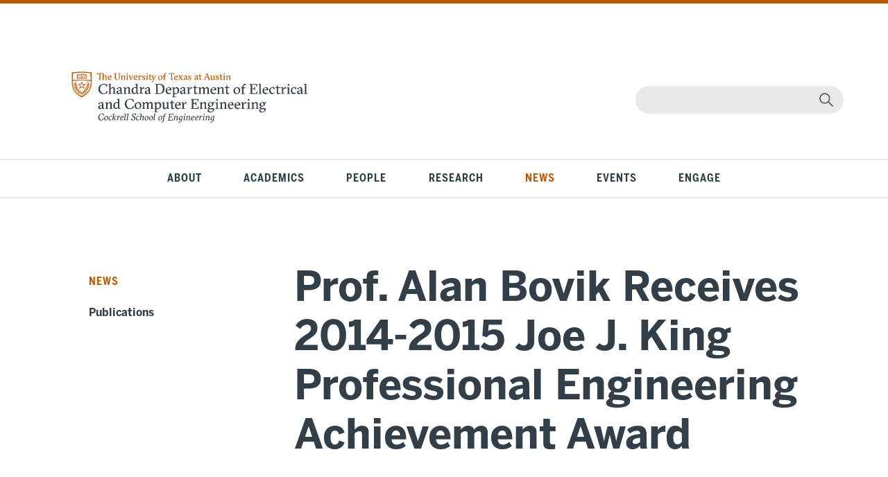

--- FILE ---
content_type: text/html; charset=UTF-8
request_url: https://www.ece.utexas.edu/news/prof-alan-bovik-receives-2014-2015-joe-j-king-professional-engineering-achievement-award
body_size: 7298
content:

<!DOCTYPE html>
<html lang="en" dir="ltr" prefix="og: https://ogp.me/ns#">
  <head>
    <meta charset="utf-8" />
<script async src="https://www.googletagmanager.com/gtag/js?id=UA-2081635-1"></script>
<script>window.dataLayer = window.dataLayer || [];function gtag(){dataLayer.push(arguments)};gtag("js", new Date());gtag("set", "developer_id.dMDhkMT", true);gtag("config", "UA-2081635-1", {"groups":"default","anonymize_ip":true,"page_placeholder":"PLACEHOLDER_page_path"});</script>
<meta name="description" content="The Cockrell School of Engineering awarded Dr. Alan Bovik, the Joe J. King Professional Engineering Achievement Award for the academic year 2014 – 2015 for his outstanding achievements in the field of image and video quality engineering." />
<link rel="canonical" href="https://www.ece.utexas.edu/news/prof-alan-bovik-receives-2014-2015-joe-j-king-professional-engineering-achievement-award" />
<meta property="og:site_name" content="Texas EECE" />
<meta property="og:type" content="News" />
<meta property="og:url" content="https://www.ece.utexas.edu/news/prof-alan-bovik-receives-2014-2015-joe-j-king-professional-engineering-achievement-award" />
<meta property="og:title" content="Prof. Alan Bovik Receives 2014-2015 Joe J. King Professional Engineering Achievement Award" />
<meta property="fb:admins" content="100003479885224" />
<meta name="twitter:card" content="summary_large_image" />
<meta name="twitter:site" content="@utexasece" />
<meta name="twitter:title" content="Prof. Alan Bovik Receives 2014-2015 Joe J. King Professional Engineering Achievement Award" />
<meta name="twitter:description" content="The Cockrell School of Engineering awarded Dr. Alan Bovik, the Joe J. King Professional Engineering Achievement Award for the academic year 2014 – 2015 for his outstanding achievements in the field of image and video quality engineering." />
<meta name="Generator" content="Drupal 10 (https://www.drupal.org)" />
<meta name="MobileOptimized" content="width" />
<meta name="HandheldFriendly" content="true" />
<meta name="viewport" content="width=device-width, initial-scale=1.0" />

    <title>Prof. Alan Bovik Receives 2014-2015 Joe J. King Professional Engineering Achievement Award | Texas ECE - Electrical &amp; Computer Engineering at UT Austin</title>
    <link href="https://fonts.googleapis.com/css?family=Open+Sans:400,400i,600,600i,700,700i,800,800i" rel="stylesheet" type="text/css" media="all" />
  <link href="https://fonts.googleapis.com/css?family=Open+Sans+Condensed:300,500,600,700" rel="stylesheet" type="text/css" media="all" />
  <link href="https://fonts.googleapis.com/css?family=Libre+Franklin:400,400i,700,900" rel="stylesheet" type="text/css" media="all" />
  <link href="https://fonts.googleapis.com/css?family=Barlow+Condensed:400,500,600,700,800" rel="stylesheet" type="text/css" media="all" />
  <link href="/sites/default/files/images/favicon.ico" rel="shortcut icon" type="image/vnd.microsoft.icon" />
    <link rel="stylesheet" media="all" href="/core/modules/system/css/components/align.module.css?t97s09" />
<link rel="stylesheet" media="all" href="/core/modules/system/css/components/fieldgroup.module.css?t97s09" />
<link rel="stylesheet" media="all" href="/core/modules/system/css/components/container-inline.module.css?t97s09" />
<link rel="stylesheet" media="all" href="/core/modules/system/css/components/clearfix.module.css?t97s09" />
<link rel="stylesheet" media="all" href="/core/modules/system/css/components/details.module.css?t97s09" />
<link rel="stylesheet" media="all" href="/core/modules/system/css/components/hidden.module.css?t97s09" />
<link rel="stylesheet" media="all" href="/core/modules/system/css/components/item-list.module.css?t97s09" />
<link rel="stylesheet" media="all" href="/core/modules/system/css/components/js.module.css?t97s09" />
<link rel="stylesheet" media="all" href="/core/modules/system/css/components/nowrap.module.css?t97s09" />
<link rel="stylesheet" media="all" href="/core/modules/system/css/components/position-container.module.css?t97s09" />
<link rel="stylesheet" media="all" href="/core/modules/system/css/components/reset-appearance.module.css?t97s09" />
<link rel="stylesheet" media="all" href="/core/modules/system/css/components/resize.module.css?t97s09" />
<link rel="stylesheet" media="all" href="/core/modules/system/css/components/system-status-counter.css?t97s09" />
<link rel="stylesheet" media="all" href="/core/modules/system/css/components/system-status-report-counters.css?t97s09" />
<link rel="stylesheet" media="all" href="/core/modules/system/css/components/system-status-report-general-info.css?t97s09" />
<link rel="stylesheet" media="all" href="/core/modules/system/css/components/tablesort.module.css?t97s09" />
<link rel="stylesheet" media="all" href="/themes/ece/ece/css/style.css?t97s09" />
<link rel="stylesheet" media="all" href="/themes/ece/ece/css/local.css?t97s09" />

    





  </head>

     <body class="page-node-2979 page-node-type-news_article path-node">
  <body class="page-node-2979 page-node-type-news_article path-node">
        <a href="#main-content" class="visually-hidden focusable">
      Skip to main content
    </a>
    
      <div class="dialog-off-canvas-main-canvas" data-off-canvas-main-canvas>
    


<div id="skip-link">
    <div>
    <div data-drupal-messages-fallback class="hidden"></div>

  </div>

</div>
<div id="header">
    <div>
    <div id="block-ecelogosvg" class="custom-ecelogo settings-tray-editable" data-drupal-settingstray="editable">
  
    
      
            <div class="field field--name-body field--type-text-with-summary field--label-hidden field__item"><p class="ecelogofix"><a href="/"><img alt="Texas ECE Logo" src="/sites/default/files/2022-09/ecelogo2.svg"></a></p>
</div>
      
  </div>
<div id="block-ecesearch" class="moduletable-search settings-tray-editable" data-drupal-settingstray="editable">
  
    
      
            <div class="field field--name-body field--type-text-with-summary field--label-hidden field__item"><form action="/search/node" class="form-search searchbox" id="mod-finder-searchform251" method="get">
<div class="finder-search"><button aria-label="magnifying glass" class="btn btn-primary hasTooltip -search finder-search" label="submit" title="Go" type="submit"></button><input aria-label="Search" id="mod-finder-searchword251" name="keys" title="search" type="text"></div>
</form>
</div>
      
  </div>

  </div>

</div>
<div id="mainnav">
    <div>
    <nav role="navigation" aria-labelledby="block-navigationecesite-menu" id="block-navigationecesite" class="nav menu mod-list settings-tray-editable" data-drupal-settingstray="editable">
            
  <h2 class="visually-hidden" id="block-navigationecesite-menu">Navigation ECE Site</h2>
  

        
              <ul class="menu nav mod-list">
    
                <li class="menu-item deeper parent menu-item--level-1">
        <a href="/about" class="about" title="About Texas ECE" data-drupal-link-system-path="about">About</a>
                                <ul class="nav-child unstyled small menu--level-2">
    
                <li class="menu-item deeper parent menu-item--level-2">
        <a href="/about/rise" data-drupal-link-system-path="node/5020">Strategic Plan</a>
              </li>
                <li class="menu-item deeper parent menu-item--level-2">
        <a href="/about/participation" title="Broadening Participation in Engineering" data-drupal-link-system-path="node/3234">Broadening Participation</a>
              </li>
                <li class="menu-item menu-item--level-2">
        <a href="/about/facilities" title="Facilities" data-drupal-link-system-path="node/110">Facilities</a>
              </li>
                <li class="menu-item menu-item--level-2">
        <a href="/about/visiting" title="Visiting Texas ECE" data-drupal-link-system-path="node/111">Visiting Texas ECE</a>
              </li>
                <li class="menu-item menu-item--level-2">
        <a href="/about/contact" title="Contact Us" data-drupal-link-system-path="node/112">Contact Us</a>
              </li>
        </ul>

    
  
              </li>
                <li class="menu-item deeper parent menu-item--level-1">
        <a href="/academics" class="academics" title="Texas ECE Academics" data-drupal-link-system-path="academics">Academics</a>
                                <ul class="nav-child unstyled small menu--level-2">
    
                <li class="menu-item deeper parent menu-item--level-2">
        <a href="/academics/undergraduate" title="Undergraduate Program" data-drupal-link-system-path="node/3208">Undergraduate Program</a>
              </li>
                <li class="menu-item menu-item--level-2">
        <a href="/academics/integrated" title="Integrated Program" data-drupal-link-system-path="node/3219">Integrated Program</a>
              </li>
                <li class="menu-item deeper parent menu-item--level-2">
        <a href="/academics/graduate" title="Graduate Program" data-drupal-link-system-path="node/3209">Graduate Program</a>
              </li>
                <li class="menu-item menu-item--level-2">
        <a href="/academics/honors" title="ECE Honors Program" data-drupal-link-system-path="node/3861">ECE Honors Program</a>
              </li>
                <li class="menu-item menu-item--level-2">
        <a href="/academics/ecb" title="ECB Honors Program" data-drupal-link-system-path="node/3855">ECB Honors Program</a>
              </li>
                <li class="menu-item menu-item--level-2">
        <a href="https://executive.engr.utexas.edu/academic-programs/degrees/soft-engr" title="Professional MS">Professional MS</a>
              </li>
                <li class="menu-item deeper parent menu-item--level-2">
        <a href="/academics/student-impact" data-drupal-link-system-path="node/5237">Student Impact</a>
              </li>
                <li class="menu-item menu-item--level-2">
        <a href="/academics/studentorgs" title="Student Organizations" data-drupal-link-system-path="academics/studentorgs">Student Organizations</a>
              </li>
        </ul>

    
  
              </li>
                <li class="menu-item deeper parent menu-item--level-1">
        <a href="/people" class="people" title="People" data-drupal-link-system-path="people">People</a>
                                <ul class="nav-child unstyled small menu--level-2">
    
                <li class="menu-item deeper parent menu-item--level-2">
        <a href="/people/faculty" title="Faculty Directory" data-drupal-link-system-path="people/faculty">Faculty Directory</a>
              </li>
                <li class="menu-item deeper parent menu-item--level-2">
        <a href="/people/researchers" title="Researchers Directory" data-drupal-link-system-path="people/researchers">Researchers Directory</a>
              </li>
                <li class="menu-item menu-item--level-2">
        <a href="/people/staff" title="Staff Directory" data-drupal-link-system-path="people/staff">Staff Directory</a>
              </li>
                <li class="menu-item menu-item--level-2">
        <a href="/people/faculty/openings" title="Open Faculty Positions" data-drupal-link-system-path="people/faculty/openings">Open Faculty Positions</a>
              </li>
        </ul>

    
  
              </li>
                <li class="menu-item deeper parent menu-item--level-1">
        <a href="/research" class="research" title="Research" data-drupal-link-system-path="research">Research</a>
                                <ul class="nav-child unstyled small menu--level-2">
    
                <li class="menu-item menu-item--level-2">
        <a href="/research/groups" title="Research Centers and Labs" data-drupal-link-system-path="research/groups">Research Centers and Labs</a>
              </li>
                <li class="menu-item menu-item--level-2">
        <a href="/research/computing" title="Texas Computing" data-drupal-link-system-path="node/3230">Texas Computing</a>
              </li>
                <li class="menu-item menu-item--level-2">
        <a href="/research/robotics" title="Texas Robotics" data-drupal-link-system-path="node/3231">Texas Robotics</a>
              </li>
                <li class="menu-item menu-item--level-2">
        <a href="/research/imagine-consortium" data-drupal-link-system-path="node/5173">iMAGiNE</a>
              </li>
        </ul>

    
  
              </li>
                <li class="menu-item deeper parent menu-item--level-1">
        <a href="/news" class="news" title="News" data-drupal-link-system-path="news">News</a>
              </li>
                <li class="menu-item deeper parent menu-item--level-1">
        <a href="/events" class="events" title="Events" data-drupal-link-system-path="events">Events</a>
                                <ul class="nav-child unstyled small menu--level-2">
    
                <li class="menu-item menu-item--level-2">
        <a href="/events/connect" title="Student Corporate Events" data-drupal-link-system-path="events/connect">Student Corporate Events</a>
              </li>
                <li class="menu-item menu-item--level-2">
        <a href="/events/seminars" title="Seminars" data-drupal-link-system-path="events/seminars">Seminars</a>
              </li>
                <li class="menu-item deeper parent menu-item--level-2">
        <a href="/events/seminars/series" title="Seminar Series" data-drupal-link-system-path="events/seminars/series">Seminar Series</a>
              </li>
                <li class="menu-item menu-item--level-2">
        <a href="/events/recent" title="Recent Events" data-drupal-link-system-path="events/recent">Recent Events</a>
              </li>
        </ul>

    
  
              </li>
                <li class="menu-item deeper parent menu-item--level-1">
        <a href="/engage" class="engage" title="Engage" data-drupal-link-system-path="engage">Engage</a>
                                <ul class="nav-child unstyled small menu--level-2">
    
                <li class="menu-item deeper parent menu-item--level-2">
        <a href="/engage/alumni" data-drupal-link-system-path="node/4117">Alumni</a>
              </li>
                <li class="menu-item menu-item--level-2">
        <a href="/giving" data-drupal-link-system-path="giving">Giving</a>
              </li>
                <li class="menu-item deeper parent menu-item--level-2">
        <a href="/engage/industry" title="Industry" data-drupal-link-system-path="node/3223">Industry</a>
              </li>
                <li class="menu-item deeper parent menu-item--level-2">
        <a href="/engage/cadencer-university-program-member" data-drupal-link-system-path="node/3755">Curriculum Tools</a>
              </li>
        </ul>

    
  
              </li>
        </ul>

    
  


  </nav>
<nav role="navigation" aria-labelledby="block-mobilemenu-menu" id="block-mobilemenu" class="moduletable-mobilenav settings-tray-editable" data-drupal-settingstray="editable">
      
  <h2 id="block-mobilemenu-menu">☰</h2>
  

        
              <ul class="menu-mobile nav">
                    <li class="menu-item">
        <a href="/about" title="About" data-drupal-link-system-path="about">About</a>
              </li>
                <li class="menu-item">
        <a href="/academics" title="Academics" data-drupal-link-system-path="academics">Academics</a>
              </li>
                <li class="menu-item">
        <a href="/people" title="People" data-drupal-link-system-path="people">People</a>
              </li>
                <li class="menu-item">
        <a href="/research" title="Research" data-drupal-link-system-path="research">Research</a>
              </li>
                <li class="menu-item">
        <a href="/news" title="News" data-drupal-link-system-path="news">News</a>
              </li>
                <li class="menu-item">
        <a href="/events" title="Events" data-drupal-link-system-path="events">Events</a>
              </li>
                <li class="menu-item">
        <a href="/engage" title="Engage" data-drupal-link-system-path="engage">Engage</a>
              </li>
        </ul>

    
  


  </nav>

  </div>

</div>
<div id="wrapper">
  <div id="content">
      <div>
    <nav role="navigation" aria-labelledby="left-menu" id="left" class="nav menu left-menu settings-tray-editable" data-drupal-settingstray="editable">
      
  <h2 id="left-menu">News</h2>
  

        
              <ul class="menu nav mod-list">
    
                <li class="menu-item menu-item--level-1">
        <a href="/news/publications" title="Publications" data-drupal-link-system-path="node/3232">Publications</a>
              </li>
        </ul>

    
  


  </nav>
<div id="block-ece-content">
  
      <h2>
<span>Prof. Alan Bovik Receives 2014-2015 Joe J. King Professional Engineering Achievement Award</span>
</h2>
    
      <article data-history-node-id="2979">

  
    

  
  <div>
    
            <div class="published field field--name-field-publish-date field--type-datetime field--label-hidden field__item"><time datetime="2015-05-20T16:00:00Z">May 20, 2015</time>
</div>
      
            <div class="field field--name-body field--type-text-with-summary field--label-hidden field__item"><p>The <a href="http://www.engr.utexas.edu">Cockrell School of Engineering </a>awarded <a href="/people/faculty/alan-bovik">Dr. Alan Bovik</a>, the Joe J. King Professional Engineering Achievement Award for the academic year 2014 – 2015 for his outstanding achievements in the field of image and video quality engineering.</p>
<p>The Cockrell School of Engineering established this award in 1977 to recognize a faculty member who has made significant contributions in furthering the profession of engineering.&nbsp;</p>
<p>Speaking on the occasion, Prof. Bovik said, “It’s a great honor to receive the Joe J King Award. It recognizes that crossing the boundaries between science and engineering bears great fruit”.</p>
<p>Dr. Bovik is the Ernest J. Cockrell Endowed Chair in Engineering at UT. He is also a Professor in the Department of Electrical and Computer Engineering and in the Institute for Neurosciences. In addition to this he is the Director of the Laboratory for Image and Video Engineering (LIVE) at UT. At LIVE, he primarily works on being able to measure the quality of an image or video, and to gauge the distortion that has been added to it during different stages of capturing this image.&nbsp;Dr. Bovik along with his students is working on advancing the field of image and video quality assessment by developing quantitative measures that can automatically predict perceived image quality. This is popularly known as objective quality assessment (QA) research, which aims to design algorithms whose quality prediction is in good agreement with human judgment.</p>
<p>Prof. Bovik also acknowledges the efforts put in by his students towards collaborative research initiatives. He said, “Many brilliant students contributed to this work. They exemplified the cross-disciplinary ethic by learning deep principles of both visual neuroscience and video engineering, fusing them to create industry-standard video quality systems, along the way expending tremendous effort conducting world-standard human studies of video quality perception. The increased visibility of our work which this award gives will help facilitate our even more ambitious future plans.”</p>
<p>Last year, Dr. Bovik was included in the&nbsp;<em>Thomson Reuters list of Highly Cited Researchers for 2014</em>. This list recognizes many of the world’s leading scientific minds and their growing influence on the global research landscape. He has also authored <em>The</em>&nbsp;<em>Handbook of Image and Video Processing,</em>&nbsp;Second Edition (Elsevier Academic Press, 2005) and <em>Modern Image Quality Assessment</em>&nbsp;(Morgan &amp; Claypool, 2006) among many others.</p></div>
      
  <div class="related-data field field--name-field-related-faculty field--type-entity-reference field--label-above">
    <div class="related-label field__label">Related Faculty</div>
          <div class="field__items">
              <div class="field__item"><a href="/people/faculty/alan-bovik" hreflang="en">Alan Bovik</a></div>
              </div>
      </div>

  <div class="related-data field field--name-field-related-research-groups field--type-entity-reference field--label-above">
    <div class="related-label field__label">Related Research Groups</div>
          <div class="field__items">
              <div class="field__item"><a href="/research/groups/wireless-networking-and-communications-group-wncg" hreflang="en">Wireless Networking and Communications Group (WNCG)</a></div>
          <div class="field__item"><a href="/research/groups/laboratory-image-and-video-engineering-live" hreflang="en">Laboratory for Image and Video Engineering (LIVE)</a></div>
          <div class="field__item"><a href="/research/groups/oden-institute-computational-engineering-and-sciences" hreflang="en">Oden Institute for Computational Engineering and Sciences</a></div>
              </div>
      </div>

  </div>

</article>

  </div>

  </div>

  </div>
</div>
<div id="footer">
    <div>
    <div id="block-cockrelllogofooter" class="custom-cselogo settings-tray-editable" data-drupal-settingstray="editable">
  
    
      
            <div class="field field--name-body field--type-text-with-summary field--label-hidden field__item"><p><img src="/sites/default/files/2020-06/cselogo-ko.svg" alt="Cockrell School of Engineering" width="454" height="54" loading="lazy"></p><div class="custom-privacy"><p class="privacy">© The University of Texas at Austin 2025 | <a href="https://it.utexas.edu/policies/web-privacy" target="_blank" rel="noopener noreferrer">Privacy Policy</a> | <a href="https://it.utexas.edu/policies/web-accessibility" target="_blank" rel="noopener noreferrer">Web Accessibility</a></p></div></div>
      
  </div>
<div id="block-footerlinks" class="custom-links settings-tray-editable" data-drupal-settingstray="editable">
  
    
      
            <div class="field field--name-body field--type-text-with-summary field--label-hidden field__item"><ul><li><a href="/direct/list">ECE Direct</a></li><li><a href="https://utexas.instructure.com/courses/1238952">Canvas</a></li><li><a href="https://intranet.engr.utexas.edu/">ENGR Direct Faculty &amp; Staff</a></li><li><a href="http://students.engr.utexas.edu/">ENGR Direct Students</a></li><li><a href="https://utdirect.utexas.edu/">UT Direct</a></li><li><a href="https://directory.utexas.edu/">UT Directory</a></li><li><a href="/about/contact-us">Contact Us</a></li><li><a href="/engage/giving">Giving</a></li><li><a href="/saml/login">User Login</a></li><li><a href="https://utexas.qualtrics.com/jfe/form/SV_01h9H0GfN3uDhWK">Subscribe to Emails</a></li></ul></div>
      
  </div>
<div id="block-footersocialmedia" class="custom-social settings-tray-editable" data-drupal-settingstray="editable">
  
    
      
            <div class="field field--name-body field--type-text-with-summary field--label-hidden field__item"><h6>Follow Texas ECE</h6><ul><li id="twitter"><a href="https://twitter.com/#!/utexasece" target="_blank" rel="noopener noreferrer"><img src="/sites/default/files/2024-11/X-logo-ko.svg" alt="Twitter logo" width="150" height="150" loading="lazy"></a></li><li id="instagram"><a href="https://www.instagram.com/utexasece" target="_blank" rel="noopener noreferrer"><img src="/sites/default/files/inline-images/Instagram-logo-ko.svg" alt="Instagram logo" width="150" height="150" loading="lazy"></a></li><li id="youtube"><a href="https://www.youtube.com/user/CockrellSchool" target="_blank" rel="noopener noreferrer"><img src="/sites/default/files/inline-images/YouTube-logo-ko.svg" alt="YouTubee logo" width="150" height="150" loading="lazy"></a></li><li id="facebook"><a href="http://www.facebook.com/utexasece?ref=ts" target="_blank" rel="noopener noreferrer"><img src="/sites/default/files/inline-images/Facebook-logo-ko.svg" alt="Facebook logo" width="150" height="150" loading="lazy"></a></li><li id="linkedin"><a href="https://www.linkedin.com/company/64712340" target="_blank" rel="noopener noreferrer"><img src="/sites/default/files/inline-images/LinkedIn-logo-ko.svg" alt="LinkedIn logo" width="150" height="150" loading="lazy"></a></li><li id="flickr"><a href="http://www.flickr.com/photos/utece" target="_blank" rel="noopener noreferrer"><img src="/sites/default/files/inline-images/Flickr-logo-ko.svg" alt="Flickr logo" width="150" height="150" loading="lazy"></a></li><li id="bluesky"><a href="https://bsky.app/profile/utexasece.bsky.social" target="_blank" rel="noopener noreferrer"><img src="/sites/default/files/2024-11/Bluesky-logo-ko.svg" alt="Bluesky logo" width="150" height="150" loading="lazy"></a></li></ul></div>
      
  </div>

  </div>

</div>


  </div>

    
    <script type="application/json" data-drupal-selector="drupal-settings-json">{"path":{"baseUrl":"\/","pathPrefix":"","currentPath":"node\/2979","currentPathIsAdmin":false,"isFront":false,"currentLanguage":"en"},"pluralDelimiter":"\u0003","suppressDeprecationErrors":true,"google_analytics":{"account":"UA-2081635-1","trackOutbound":true,"trackMailto":true,"trackTel":true,"trackDownload":true,"trackDownloadExtensions":"7z|aac|arc|arj|asf|asx|avi|bin|csv|doc(x|m)?|dot(x|m)?|exe|flv|gif|gz|gzip|hqx|jar|jpe?g|js|mp(2|3|4|e?g)|mov(ie)?|msi|msp|pdf|phps|png|ppt(x|m)?|pot(x|m)?|pps(x|m)?|ppam|sld(x|m)?|thmx|qtm?|ra(m|r)?|sea|sit|tar|tgz|torrent|txt|wav|wma|wmv|wpd|xls(x|m|b)?|xlt(x|m)|xlam|xml|z|zip","trackColorbox":true,"trackDomainMode":1},"statistics":{"data":{"nid":"2979"},"url":"\/core\/modules\/statistics\/statistics.php"},"user":{"uid":0,"permissionsHash":"723e141703093bc5def541bfcc87f00357fd309059050966ee17ca6386047d50"}}</script>
<script src="/core/assets/vendor/jquery/jquery.min.js?v=3.7.1"></script>
<script src="/core/assets/vendor/once/once.min.js?v=1.0.1"></script>
<script src="/core/misc/drupalSettingsLoader.js?v=10.6.2"></script>
<script src="/core/misc/drupal.js?v=10.6.2"></script>
<script src="/core/misc/drupal.init.js?v=10.6.2"></script>
<script src="/themes/ece/ece/js/jquery.mobile.custom.min.js?v=1.0.1"></script>
<script src="/themes/ece/ece/js/ece-2019.js?v=1.0.1"></script>
<script src="/modules/contrib/google_analytics/js/google_analytics.js?v=10.6.2"></script>
<script src="/core/modules/statistics/statistics.js?v=10.6.2"></script>


    <!-- LinkedIN Code -->
<script type="text/javascript">
_linkedin_partner_id = "6656649";
window._linkedin_data_partner_ids = window._linkedin_data_partner_ids || [];
window._linkedin_data_partner_ids.push(_linkedin_partner_id);
</script><script type="text/javascript">
(function(l) {
if (!l){window.lintrk = function(a,b){window.lintrk.q.push([a,b])};
window.lintrk.q=[]}
var s = document.getElementsByTagName("script")[0];
var b = document.createElement("script");
b.type = "text/javascript";b.async = true;
b.src = "https://snap.licdn.com/li.lms-analytics/insight.min.js";
s.parentNode.insertBefore(b, s);})(window.lintrk);
</script>
<noscript>
<img height="1" width="1" style="display:none;" alt="" src="https://px.ads.linkedin.com/collect/?pid=6656649&fmt=gif" />
</noscript>

<!-- Meta Code -->
<script>
!function(f,b,e,v,n,t,s)
{if(f.fbq)return;n=f.fbq=function(){n.callMethod?
n.callMethod.apply(n,arguments):n.queue.push(arguments)};
if(!f._fbq)f._fbq=n;n.push=n;n.loaded=!0;n.version='2.0';
n.queue=[];t=b.createElement(e);t.async=!0;
t.src=v;s=b.getElementsByTagName(e)[0];
s.parentNode.insertBefore(t,s)}(window, document,'script',
'https://connect.facebook.net/en_US/fbevents.js');
fbq('init', '886575940028293');
fbq('track', 'PageView');
</script>
<noscript><img height="1" width="1" style="display:none"
src="https://www.facebook.com/tr?id=886575940028293&ev=PageView&noscript=1"
/></noscript>
<!-- End Meta Pixel Code -->


  </body>
</html>


--- FILE ---
content_type: image/svg+xml
request_url: https://www.ece.utexas.edu/sites/default/files/2022-09/ecelogo2.svg
body_size: 10004
content:
<?xml version="1.0" encoding="utf-8"?>
<!-- Generator: Adobe Illustrator 26.5.0, SVG Export Plug-In . SVG Version: 6.00 Build 0)  -->
<svg version="1.1" id="Layer_1" xmlns="http://www.w3.org/2000/svg" xmlns:xlink="http://www.w3.org/1999/xlink" x="0px" y="0px"
	 viewBox="0 0 376 114.1" style="enable-background:new 0 0 376 114.1;" xml:space="preserve">
<style type="text/css">
	.st0{fill:#333F48;}
	.st1{fill:#BF5700;}
</style>
<g>
	<path class="st0" d="M57.2,45l-0.6,3.2c-1.2,0.6-3.6,1.5-5.4,1.7c-4.2,0-8.1-2.8-8.1-8s3.5-7.8,8.5-8.4c2.3,0,4.4,1.1,5.3,1.7v3
		h-1.2L55,36.2c-0.6-0.6-1.9-1.5-3.7-1.5c-3.3,0-5.6,2.3-5.6,6.7c0,3.6,2.2,7.3,6.1,7.3c1.3,0,2.3-0.7,2.9-1.3l1.2-2.5H57.2z"/>
	<path class="st0" d="M62.1,48.6l1.2,0.2l-0.1,0.8l-2.1-0.1l-2.6,0.1l-0.1-0.8l1.6-0.2V35.1l-1.6,0l-0.1-0.8l2.7-0.7l1.1-0.1v7.2
		l3.3-2.1c2.9,0,3.3,1.1,3.3,3.9v5.9l1.7,0.2l-0.1,0.8l-2.6-0.1l-2.1,0.1l-0.1-0.8l1.1-0.2v-6.4c0-1.2-0.5-1.7-1.4-1.7
		c-0.7,0-1.5,0.5-2.4,1l-0.7,0.4V48.6z"/>
	<path class="st0" d="M75.8,38.7c2.8,0,3.5,0.7,3.5,3.6v4.4c0,1,0.2,1.3,0.4,1.7h1.1l0.1,0.8l-2.9,0.6l-0.7-1.7l-2.7,1.9
		c-1.9,0-3.3-1.1-3.3-2.9c0-0.8,0.3-1.4,0.8-2.1l5-1.7v-1.1c0-1.3-0.1-2.1-1.3-2.1c-0.6,0-1.3,0.2-1.8,0.4l-0.4,1.8h-1.9v-1.7
		L75.8,38.7z M77.2,44.2L74,45.5c-0.3,0.3-0.4,0.8-0.4,1.3c0,1.1,0.6,1.5,1.3,1.5c0.6,0,1.2-0.4,1.5-0.6l0.9-0.6V44.2z"/>
	<path class="st0" d="M84.7,49.5l-2.6,0.1L82,48.8l1.6-0.2v-8.2L82,40.5l-0.1-0.8l2.7-0.7l1-0.1l0.1,1.9l3.3-2.2
		c2.9,0,3.3,1,3.3,3.6v6.2l1.7,0.2l-0.1,0.8l-2.6-0.1l-2.1,0.1l-0.1-0.8l1.1-0.2v-6.4c0-1.2-0.5-1.7-1.5-1.7c-0.8,0-1.6,0.5-2.3,1
		l-0.7,0.4v6.6l1.2,0.2l-0.1,0.8L84.7,49.5z"/>
	<path class="st0" d="M104.2,46.6c0,0.9,0.2,1.3,0.4,1.6h1.3l0.1,0.8l-3,0.6l-0.7-1.7l-2.9,1.9c-2.8,0-4.7-2.1-4.7-5.2
		c0-3.6,2.2-5.5,5.5-6c0.4,0,1.4,0.4,1.9,0.6v-4.2l-1.6,0l-0.1-0.8l2.7-0.7l1.1-0.1V46.6z M101.5,47.2l0.7-0.5v-5.9
		c-0.5-0.6-1.3-0.9-2.2-0.9c-1.8,0-2.9,1.6-2.9,4.3c0,2.5,1,4,2.3,4C99.9,48.1,100.7,47.8,101.5,47.2z"/>
	<path class="st0" d="M110.5,41.9l2.5-3.1h1.8V41h-1.7c-0.5,0.1-1.5,0.8-2.1,1.6l-0.4,0.5v5.3l2.3,0.2l-0.1,0.8l-3.2-0.1l-2.5,0.1
		l-0.1-0.8l1.6-0.2v-8.2l-1.6,0.1l-0.1-0.8l2.7-0.7l0.9-0.1L110.5,41.9z"/>
	<path class="st0" d="M120,38.7c2.8,0,3.5,0.7,3.5,3.6v4.4c0,1,0.2,1.3,0.4,1.7h1.1l0.1,0.8l-2.9,0.6l-0.7-1.7l-2.7,1.9
		c-1.9,0-3.3-1.1-3.3-2.9c0-0.8,0.3-1.4,0.8-2.1l5-1.7v-1.1c0-1.3-0.1-2.1-1.3-2.1c-0.6,0-1.3,0.2-1.8,0.4l-0.4,1.8H116v-1.7
		L120,38.7z M121.4,44.2l-3.2,1.3c-0.3,0.3-0.4,0.8-0.4,1.3c0,1.1,0.6,1.5,1.3,1.5c0.6,0,1.2-0.4,1.5-0.6l0.9-0.6V44.2z"/>
	<path class="st0" d="M134.4,33.9l4.5-0.1c4.6,0,7.4,2.6,7.4,7.4c0,4.8-2.5,7.7-7.6,8.3l-4.2-0.1l-3,0.1l-0.1-0.8l2-0.3V34.9l-2-0.3
		l0.1-0.8L134.4,33.9z M135.6,34.9v13.4l2.8,0.2c3.1,0,5.2-2.8,5.2-7c0-3.8-1.9-6.7-5.8-6.7L135.6,34.9z"/>
	<path class="st0" d="M150.1,43.8c0,2.5,1.4,4.4,3.7,4.4c0.9,0,2-0.4,2.8-0.9l0.4,0.8c-1.1,0.7-2.5,1.4-3.9,1.8
		c-2.7,0-5.1-1.9-5.1-5.4c0-3.3,2-5.1,5.1-5.7c3,0,4,1.9,4,4.2v0.9H150.1z M154.6,42.7c0-1.7-0.3-2.9-2.1-2.9
		c-1.4,0-2.2,1.3-2.4,3.1L154.6,42.7z"/>
	<path class="st0" d="M161.6,49.4v4.3l2.3,0.2l-0.1,0.8l-3.2-0.1l-2.6,0.1l-0.1-0.8l1.6-0.2V40.4l-1.6,0.1l-0.1-0.8l2.7-0.7l1-0.1
		l0.1,1.9l2.9-2.1c2.9,0,4.6,2,4.6,5.2c0,3.8-2.3,5.5-5.6,6C162.7,49.9,162.1,49.7,161.6,49.4z M164.4,40.4c-0.6,0-1.3,0.4-2.1,1
		l-0.7,0.5v5.6c0.5,0.8,1.4,1.2,2.4,1.2c1.6,0,2.7-1.6,2.7-4.2C166.7,42,165.7,40.4,164.4,40.4z"/>
	<path class="st0" d="M174.8,38.7c2.8,0,3.5,0.7,3.5,3.6v4.4c0,1,0.2,1.3,0.4,1.7h1.1l0.1,0.8l-2.9,0.6l-0.7-1.7l-2.7,1.9
		c-1.9,0-3.3-1.1-3.3-2.9c0-0.8,0.3-1.4,0.8-2.1l5-1.7v-1.1c0-1.3-0.1-2.1-1.3-2.1c-0.6,0-1.3,0.2-1.8,0.4l-0.4,1.8h-1.9v-1.7
		L174.8,38.7z M176.2,44.2l-3.2,1.3c-0.3,0.3-0.4,0.8-0.4,1.3c0,1.1,0.6,1.5,1.3,1.5c0.6,0,1.2-0.4,1.5-0.6l0.9-0.6V44.2z"/>
	<path class="st0" d="M184.6,41.9l2.5-3.1h1.8V41h-1.7c-0.5,0.1-1.5,0.8-2.1,1.6l-0.4,0.5v5.3l2.3,0.2l-0.1,0.8l-3.2-0.1l-2.5,0.1
		l-0.1-0.8l1.6-0.2v-8.2l-1.6,0.1l-0.1-0.8l2.7-0.7l0.9-0.1L184.6,41.9z"/>
	<path class="st0" d="M190.1,40.3v-0.4l0.8-0.8h1.5v-1.5l1.5-1.5h0.6v3.1h3.4v1h-3.4v6.6c0,0.6,0.2,1.3,1.2,1.3
		c0.6,0,1.1-0.2,1.8-0.5l0.4,0.8l-2.6,1.5c-2.5,0-2.8-0.9-2.8-2.9v-6.7H190.1z"/>
	<path class="st0" d="M214.3,49.5l-2.1,0.1l-0.1-0.8l1.1-0.2v-6.4c0-1.2-0.5-1.7-1.3-1.7c-0.7,0-1.5,0.4-2.3,1l-0.7,0.5v6.6l1,0.2
		l-0.1,0.8l-1.9-0.1l-2,0.1l-0.1-0.8l1-0.2v-6.4c0-1.2-0.5-1.7-1.3-1.7c-0.7,0-1.5,0.4-2.3,1l-0.7,0.5v6.6l1.1,0.2l-0.1,0.8l-2-0.1
		l-2.6,0.1l-0.1-0.8l1.6-0.2v-8.2l-1.6,0.1l-0.1-0.8l2.7-0.7l1-0.1l0.1,1.9l3.1-2.1c2.2,0,3,0.6,3.2,2.2l3.2-2.2
		c2.9,0,3.3,1.1,3.3,3.9v5.9l1.7,0.2l-0.1,0.8L214.3,49.5z"/>
	<path class="st0" d="M219.9,43.8c0,2.5,1.4,4.4,3.7,4.4c0.9,0,2-0.4,2.8-0.9l0.4,0.8c-1.1,0.7-2.5,1.4-3.9,1.8
		c-2.7,0-5.1-1.9-5.1-5.4c0-3.3,2-5.1,5.1-5.7c3,0,4,1.9,4,4.2v0.9H219.9z M224.4,42.7c0-1.7-0.3-2.9-2.1-2.9
		c-1.4,0-2.2,1.3-2.4,3.1L224.4,42.7z"/>
	<path class="st0" d="M230.6,49.5l-2.6,0.1l-0.1-0.8l1.6-0.2v-8.2l-1.6,0.1l-0.1-0.8l2.7-0.7l1-0.1l0.1,1.9l3.3-2.2
		c2.9,0,3.3,1,3.3,3.6v6.2l1.7,0.2l-0.1,0.8l-2.6-0.1l-2.1,0.1l-0.1-0.8l1.1-0.2v-6.4c0-1.2-0.5-1.7-1.5-1.7c-0.8,0-1.6,0.5-2.3,1
		l-0.7,0.4v6.6l1.2,0.2l-0.1,0.8L230.6,49.5z"/>
	<path class="st0" d="M239.9,40.3v-0.4l0.8-0.8h1.5v-1.5l1.5-1.5h0.6v3.1h3.4v1h-3.4v6.6c0,0.6,0.2,1.3,1.2,1.3
		c0.6,0,1.1-0.2,1.8-0.5l0.4,0.8l-2.6,1.5c-2.5,0-2.8-0.9-2.8-2.9v-6.7H239.9z"/>
	<path class="st0" d="M264.3,44.1c0,3.3-2,5.3-5.5,5.8c-3,0-5-2.3-5-5.3c0-3.4,2-5.3,5.5-5.8C262.3,38.7,264.3,41,264.3,44.1z
		 M259.4,48.8c1.8,0,2.7-1.8,2.7-4.2c0-2.8-1.4-4.7-3.3-4.7c-1.8,0-2.7,1.8-2.7,4.3C256.1,46.6,257.4,48.8,259.4,48.8z"/>
	<path class="st0" d="M269.4,39.3h2.8v1.1h-2.8v8.3l2.6,0.2l-0.1,0.8l-3.5-0.1l-2.6,0.1l-0.1-0.8l1.6-0.2v-8.3h-2v-0.4l0.7-0.8h1.3
		v-0.2c0-1.3,0.4-2.2,1.2-3.1l1.9-2.1h2.8v1.8h-2.9l-0.4,0.6c-0.3,0.4-0.5,1.1-0.5,2.5V39.3z"/>
	<path class="st0" d="M290.7,33.9l0.2,4h-0.8l-1.3-2.9l-5.9-0.1v5.9l3.1-0.1l0.9-2.3h0.8l-0.2,2.8l0.2,3H287l-0.9-2.3l-3.1-0.1v6.7
		l6.1-0.1l1.5-3h0.8l-0.8,4.1l-8.9-0.1l-3.1,0.1l-0.1-0.8l2-0.3V34.9l-2-0.3l0.1-0.8l3.1,0.1L290.7,33.9z"/>
	<path class="st0" d="M295.3,49.5l-2.6,0.1l-0.1-0.8l1.6-0.2V35.1l-1.6,0l-0.1-0.8l2.7-0.7l1.1-0.1v15l1.7,0.2l-0.1,0.8L295.3,49.5z
		"/>
	<path class="st0" d="M301.1,43.8c0,2.5,1.4,4.4,3.7,4.4c0.9,0,2-0.4,2.8-0.9l0.4,0.8c-1.1,0.7-2.5,1.4-3.9,1.8
		c-2.7,0-5.1-1.9-5.1-5.4c0-3.3,2-5.1,5.1-5.7c3,0,4,1.9,4,4.2v0.9H301.1z M305.6,42.7c0-1.7-0.3-2.9-2.1-2.9
		c-1.4,0-2.2,1.3-2.4,3.1L305.6,42.7z"/>
	<path class="st0" d="M315.6,40.2c-0.4-0.3-0.7-0.4-1.3-0.4c-1.5,0-2.7,1.7-2.7,4.1c0,2.4,1.3,4.2,3.5,4.2c0.9,0,1.7-0.4,2.5-0.9
		l0.4,0.8c-1,0.7-2.2,1.3-3.6,1.8c-2.9,0-5-1.9-5-5.3c0-3.5,2.6-5.2,5.3-5.9c1,0,2.4,0.5,3.1,1.1v2.2h-1.7L315.6,40.2z"/>
	<path class="st0" d="M318.9,40.3v-0.4l0.8-0.8h1.5v-1.5l1.5-1.5h0.6v3.1h3.4v1h-3.4v6.6c0,0.6,0.2,1.3,1.2,1.3
		c0.6,0,1.1-0.2,1.8-0.5l0.4,0.8l-2.6,1.5c-2.5,0-2.8-0.9-2.8-2.9v-6.7H318.9z"/>
	<path class="st0" d="M331.3,41.9l2.5-3.1h1.8V41H334c-0.5,0.1-1.5,0.8-2.1,1.6l-0.4,0.5v5.3l2.3,0.2l-0.1,0.8l-3.2-0.1l-2.5,0.1
		l-0.1-0.8l1.6-0.2v-8.2l-1.6,0.1l-0.1-0.8l2.7-0.7l0.9-0.1L331.3,41.9z"/>
	<path class="st0" d="M339.6,49.5l-2.6,0.1l-0.1-0.8l1.6-0.2v-8.2l-1.6,0.1l-0.1-0.8l2.7-0.7l1.1-0.1v9.6l1.7,0.2l-0.1,0.8
		L339.6,49.5z M338.5,34.1l1.6-0.1l0.6,0.1l0.1,1.3l-0.2,1.1l-1.6,0.1l-0.6-0.1l-0.1-1.3L338.5,34.1z"/>
	<path class="st0" d="M349.4,40.2c-0.4-0.3-0.7-0.4-1.3-0.4c-1.5,0-2.7,1.7-2.7,4.1c0,2.4,1.3,4.2,3.5,4.2c0.9,0,1.7-0.4,2.5-0.9
		l0.4,0.8c-1,0.7-2.2,1.3-3.6,1.8c-2.9,0-5-1.9-5-5.3c0-3.5,2.6-5.2,5.3-5.9c1,0,2.4,0.5,3.1,1.1v2.2h-1.7L349.4,40.2z"/>
	<path class="st0" d="M357.5,38.7c2.8,0,3.5,0.7,3.5,3.6v4.4c0,1,0.2,1.3,0.4,1.7h1.1l0.1,0.8l-2.9,0.6l-0.7-1.7l-2.7,1.9
		c-1.9,0-3.3-1.1-3.3-2.9c0-0.8,0.3-1.4,0.8-2.1l5-1.7v-1.1c0-1.3-0.1-2.1-1.3-2.1c-0.6,0-1.3,0.2-1.8,0.4l-0.4,1.8h-1.9v-1.7
		L357.5,38.7z M358.9,44.2l-3.2,1.3c-0.3,0.3-0.4,0.8-0.4,1.3c0,1.1,0.6,1.5,1.3,1.5c0.6,0,1.2-0.4,1.5-0.6l0.9-0.6V44.2z"/>
	<path class="st0" d="M366.3,49.5l-2.6,0.1l-0.1-0.8l1.6-0.2V35.1l-1.6,0l-0.1-0.8l2.7-0.7l1.1-0.1v15l1.7,0.2l-0.1,0.8L366.3,49.5z
		"/>
	<path class="st0" d="M47.3,62.2c2.8,0,3.5,0.7,3.5,3.6v4.4c0,1,0.2,1.3,0.4,1.7h1.1l0.1,0.8l-2.9,0.6l-0.7-1.7l-2.7,1.9
		c-1.9,0-3.3-1.1-3.3-2.9c0-0.8,0.3-1.4,0.8-2.1l5-1.7v-1.1c0-1.3-0.1-2.1-1.3-2.1c-0.6,0-1.3,0.2-1.8,0.4l-0.4,1.8h-1.9V64
		L47.3,62.2z M48.7,67.7L45.5,69c-0.3,0.3-0.4,0.8-0.4,1.3c0,1.1,0.6,1.5,1.3,1.5c0.6,0,1.2-0.4,1.5-0.6l0.9-0.6V67.7z"/>
	<path class="st0" d="M56.3,73L53.7,73l-0.1-0.8l1.6-0.2v-8.2L53.6,64l-0.1-0.8l2.7-0.7l1-0.1l0.1,1.9l3.3-2.2c2.9,0,3.3,1,3.3,3.6
		V72l1.7,0.2L65.5,73L62.9,73L60.8,73l-0.1-0.8l1.1-0.2v-6.4c0-1.2-0.5-1.7-1.5-1.7c-0.8,0-1.6,0.5-2.3,1l-0.7,0.4V72l1.2,0.2
		L58.4,73L56.3,73z"/>
	<path class="st0" d="M75.8,70.1c0,0.9,0.2,1.3,0.4,1.6h1.3l0.1,0.8l-3,0.6l-0.7-1.7l-2.9,1.9c-2.8,0-4.7-2.1-4.7-5.2
		c0-3.6,2.2-5.5,5.5-6c0.4,0,1.4,0.4,1.9,0.6v-4.2l-1.6,0L72,57.8l2.7-0.7l1.1-0.1V70.1z M73,70.7l0.7-0.5v-5.9
		c-0.5-0.6-1.3-0.9-2.2-0.9c-1.8,0-2.9,1.6-2.9,4.3c0,2.5,1,4,2.3,4C71.5,71.6,72.2,71.3,73,70.7z"/>
	<path class="st0" d="M98.3,68.5l-0.6,3.2c-1.2,0.6-3.6,1.5-5.4,1.7c-4.2,0-8-2.8-8-8c0-5.2,3.5-7.8,8.5-8.4c2.3,0,4.4,1.1,5.3,1.7
		v3h-1.2l-0.7-2.1c-0.6-0.6-1.9-1.5-3.7-1.5c-3.3,0-5.6,2.3-5.6,6.7c0,3.6,2.2,7.3,6.1,7.3c1.3,0,2.3-0.7,2.9-1.3l1.2-2.5H98.3z"/>
	<path class="st0" d="M110,67.5c0,3.3-2,5.3-5.5,5.8c-3,0-5-2.3-5-5.3c0-3.4,2-5.3,5.5-5.8C108,62.2,110,64.5,110,67.5z M105.1,72.3
		c1.8,0,2.7-1.8,2.7-4.2c0-2.8-1.4-4.7-3.3-4.7c-1.8,0-2.7,1.8-2.7,4.3C101.8,70.1,103.1,72.3,105.1,72.3z"/>
	<path class="st0" d="M126.6,73l-2.1,0.1l-0.1-0.8l1.1-0.2v-6.4c0-1.2-0.5-1.7-1.3-1.7c-0.7,0-1.5,0.4-2.3,1l-0.7,0.5V72l1,0.2
		l-0.1,0.8l-1.9-0.1l-2,0.1l-0.1-0.8l1-0.2v-6.4c0-1.2-0.5-1.7-1.3-1.7c-0.7,0-1.5,0.4-2.3,1l-0.7,0.5V72l1.1,0.2l-0.1,0.8l-2-0.1
		l-2.6,0.1l-0.1-0.8l1.6-0.2v-8.2l-1.6,0.1l-0.1-0.8l2.7-0.7l1-0.1l0.1,1.9l3.1-2.1c2.2,0,3,0.6,3.2,2.2l3.2-2.2
		c2.9,0,3.3,1.1,3.3,3.9V72l1.7,0.2l-0.1,0.8L126.6,73z"/>
	<path class="st0" d="M133.6,72.9v4.3l2.3,0.2l-0.1,0.8l-3.2-0.1l-2.6,0.1l-0.1-0.8l1.6-0.2V63.9l-1.6,0.1l-0.1-0.8l2.7-0.7l1-0.1
		l0.1,1.9l2.9-2.1c2.9,0,4.6,2,4.6,5.2c0,3.8-2.3,5.5-5.6,6C134.7,73.4,134.1,73.2,133.6,72.9z M136.4,63.9c-0.6,0-1.3,0.4-2.1,1
		l-0.7,0.5V71c0.5,0.8,1.4,1.2,2.4,1.2c1.6,0,2.7-1.6,2.7-4.2C138.8,65.5,137.8,63.9,136.4,63.9z"/>
	<path class="st0" d="M152.2,70.1c0,1,0.1,1.3,0.3,1.7h1.1l0.1,0.8l-2.9,0.6l-0.6-1.8l-3.2,2c-3,0-3.4-1.1-3.4-3.6v-5.8L142,64
		l-0.1-0.9l2.7-0.6l1.1-0.1v7.4c0,1.2,0.5,1.7,1.6,1.7c0.7,0,1.6-0.6,2.4-1.1l0.4-0.3v-6.3l-1.3,0.1l-0.1-0.9l2.5-0.6l1.1-0.1V70.1z
		"/>
	<path class="st0" d="M154.3,63.8v-0.4l0.8-0.8h1.5v-1.5l1.5-1.5h0.6v3.1h3.4v1h-3.4v6.6c0,0.6,0.2,1.3,1.2,1.3
		c0.6,0,1.1-0.2,1.8-0.5l0.4,0.8l-2.6,1.5c-2.5,0-2.8-0.9-2.8-2.9v-6.7H154.3z"/>
	<path class="st0" d="M164.6,67.3c0,2.5,1.4,4.4,3.7,4.4c0.9,0,2-0.4,2.8-0.9l0.4,0.8c-1.1,0.7-2.5,1.4-3.9,1.8
		c-2.7,0-5.1-1.9-5.1-5.4c0-3.3,2-5.1,5.1-5.7c3,0,4,1.9,4,4.2v0.9H164.6z M169.1,66.2c0-1.7-0.3-2.9-2.1-2.9
		c-1.4,0-2.2,1.3-2.4,3.1L169.1,66.2z"/>
	<path class="st0" d="M176.2,65.4l2.5-3.1h1.8v2.2h-1.7c-0.5,0.1-1.5,0.8-2.1,1.6l-0.4,0.5V72l2.3,0.2l-0.1,0.8l-3.2-0.1l-2.5,0.1
		l-0.1-0.8l1.6-0.2v-8.2l-1.6,0.1l-0.1-0.8l2.7-0.7l0.9-0.1L176.2,65.4z"/>
	<path class="st0" d="M199,57.4l0.2,4h-0.8l-1.3-2.9l-5.9-0.1v5.9l3.1-0.1l0.9-2.3h0.8l-0.2,2.8l0.2,3h-0.8l-0.9-2.3l-3.1-0.1V72
		l6.1-0.1l1.5-3h0.9L199,73l-8.9-0.1l-3.1,0.1l-0.1-0.8l2-0.3V58.4l-2-0.3l0.1-0.8l3.1,0.1L199,57.4z"/>
	<path class="st0" d="M203.5,73l-2.6,0.1l-0.1-0.8l1.6-0.2v-8.2l-1.6,0.1l-0.1-0.8l2.7-0.7l1-0.1l0.1,1.9l3.3-2.2
		c2.9,0,3.3,1,3.3,3.6V72l1.7,0.2l-0.1,0.8l-2.6-0.1L208,73l-0.1-0.8L209,72v-6.4c0-1.2-0.5-1.7-1.5-1.7c-0.8,0-1.6,0.5-2.3,1
		l-0.7,0.4V72l1.2,0.2l-0.1,0.8L203.5,73z"/>
	<path class="st0" d="M221.7,63.5l1.2-1.4h1.3V64h-1.3l-0.7,0.4c0.1,0.3,0.2,0.7,0.2,1.1c0,1.9-1.3,3.2-4.4,4c-0.3,0-0.6,0-0.9,0
		l-1.2,1.4c0,0.5,0.3,0.8,0.9,0.8h4.1c2,0,2.9,0.9,2.9,2.3c0,1.8-2.3,3.6-5.7,4.6c-3.2,0-4.9-1-4.9-3.1V75l2.4-1.9
		c-1.6-0.6-1.7-1.3-1.7-2.3v-0.1l2.2-1.5c-1.4-0.5-2.3-1.6-2.3-3c0-1.9,1.3-3.2,4.4-4C219.8,62.2,221,62.7,221.7,63.5z M216.5,73.4
		c-1.1,1.3-1.2,1.7-1.2,2c0,1.1,1.2,1.9,3,1.9c1.8,0,3.4-1.2,3.4-2.7c0-0.8-0.6-1.1-2.1-1.1H216.5z M218,63.2
		c-1.2,0-1.9,0.9-1.9,2.4c0,1.1,0.5,2.8,2.3,2.8c1.2,0,1.9-0.8,1.9-2.1C220.3,65.1,219.8,63.2,218,63.2z"/>
	<path class="st0" d="M228.2,73l-2.6,0.1l-0.1-0.8l1.6-0.2v-8.2l-1.6,0.1l-0.1-0.8l2.7-0.7l1.1-0.1V72l1.7,0.2l-0.1,0.8L228.2,73z
		 M227.1,57.6l1.6-0.1l0.6,0.1l0.1,1.3l-0.2,1.1l-1.6,0.1l-0.6-0.1l-0.1-1.3L227.1,57.6z"/>
	<path class="st0" d="M234.8,73l-2.6,0.1l-0.1-0.8l1.6-0.2v-8.2l-1.6,0.1l-0.1-0.8l2.7-0.7l1-0.1l0.1,1.9l3.3-2.2
		c2.9,0,3.3,1,3.3,3.6V72l1.7,0.2L244,73l-2.6-0.1l-2.1,0.1l-0.1-0.8l1.1-0.2v-6.4c0-1.2-0.5-1.7-1.5-1.7c-0.8,0-1.6,0.5-2.3,1
		l-0.7,0.4V72l1.2,0.2l-0.1,0.8L234.8,73z"/>
	<path class="st0" d="M247,67.3c0,2.5,1.4,4.4,3.7,4.4c0.9,0,2-0.4,2.8-0.9l0.4,0.8c-1.1,0.7-2.5,1.4-3.9,1.8
		c-2.7,0-5.1-1.9-5.1-5.4c0-3.3,2-5.1,5.1-5.7c3,0,4,1.9,4,4.2v0.9H247z M251.5,66.2c0-1.7-0.3-2.9-2.1-2.9c-1.4,0-2.2,1.3-2.4,3.1
		L251.5,66.2z"/>
	<path class="st0" d="M257.5,67.3c0,2.5,1.4,4.4,3.7,4.4c0.9,0,2-0.4,2.8-0.9l0.4,0.8c-1.1,0.7-2.5,1.4-3.9,1.8
		c-2.7,0-5.1-1.9-5.1-5.4c0-3.3,2-5.1,5.1-5.7c3,0,4,1.9,4,4.2v0.9H257.5z M262,66.2c0-1.7-0.3-2.9-2.1-2.9c-1.4,0-2.2,1.3-2.4,3.1
		L262,66.2z"/>
	<path class="st0" d="M269.2,65.4l2.5-3.1h1.8v2.2h-1.7c-0.5,0.1-1.5,0.8-2.1,1.6l-0.4,0.5V72l2.3,0.2l-0.1,0.8l-3.2-0.1l-2.5,0.1
		l-0.1-0.8l1.6-0.2v-8.2l-1.6,0.1l-0.1-0.8l2.7-0.7l0.9-0.1L269.2,65.4z"/>
	<path class="st0" d="M277.5,73l-2.6,0.1l-0.1-0.8l1.6-0.2v-8.2l-1.6,0.1l-0.1-0.8l2.7-0.7l1.1-0.1V72l1.7,0.2L280,73L277.5,73z
		 M276.4,57.6l1.6-0.1l0.6,0.1l0.1,1.3l-0.2,1.1l-1.6,0.1l-0.6-0.1l-0.1-1.3L276.4,57.6z"/>
	<path class="st0" d="M284.1,73l-2.6,0.1l-0.1-0.8l1.6-0.2v-8.2l-1.6,0.1l-0.1-0.8l2.7-0.7l1-0.1l0.1,1.9l3.3-2.2
		c2.9,0,3.3,1,3.3,3.6V72l1.7,0.2l-0.1,0.8l-2.6-0.1l-2.1,0.1l-0.1-0.8l1.1-0.2v-6.4c0-1.2-0.5-1.7-1.5-1.7c-0.8,0-1.6,0.5-2.3,1
		l-0.7,0.4V72l1.2,0.2l-0.1,0.8L284.1,73z"/>
	<path class="st0" d="M302.2,63.5l1.2-1.4h1.3V64h-1.3l-0.7,0.4c0.1,0.3,0.2,0.7,0.2,1.1c0,1.9-1.3,3.2-4.4,4c-0.3,0-0.6,0-0.9,0
		l-1.2,1.4c0,0.5,0.3,0.8,0.9,0.8h4.1c2,0,2.9,0.9,2.9,2.3c0,1.8-2.3,3.6-5.7,4.6c-3.2,0-4.9-1-4.9-3.1V75l2.4-1.9
		c-1.6-0.6-1.7-1.3-1.7-2.3v-0.1l2.2-1.5c-1.4-0.5-2.3-1.6-2.3-3c0-1.9,1.3-3.2,4.4-4C300.3,62.2,301.5,62.7,302.2,63.5z M297,73.4
		c-1.1,1.3-1.2,1.7-1.2,2c0,1.1,1.2,1.9,3,1.9s3.4-1.2,3.4-2.7c0-0.8-0.6-1.1-2.1-1.1H297z M298.5,63.2c-1.2,0-1.9,0.9-1.9,2.4
		c0,1.1,0.5,2.8,2.3,2.8c1.2,0,1.9-0.8,1.9-2.1C300.8,65.1,300.3,63.2,298.5,63.2z"/>
	<path class="st0" d="M47.1,91.2c-2.6,0-4.2-1.8-4.2-4.6c0-2.3,1-4.9,4.2-6l1.3-0.4c1.5,0,2.6,0.6,3.2,1.1l-0.1,2.1h-0.8L50.4,82
		c-0.4-0.4-1.3-0.8-2.7-1c-2,0.9-3.1,2.8-3.1,5.3c0,2.7,1.5,4,3.2,4.1c0.7-0.3,1.2-0.5,1.6-0.9l0.9-1.8h0.8l-0.6,2.5L47.1,91.2z"/>
	<path class="st0" d="M58.2,86.7c0,1.8-1,3.5-2.9,4.1l-0.9,0.3c-1.3,0-2.4-1-2.4-3c0-1.8,1-3.5,2.9-4.1l0.9-0.3
		C57.1,83.7,58.2,84.7,58.2,86.7z M53.4,88c0,1.7,0.8,2.3,1.6,2.5c1.4-0.4,1.8-2.3,1.8-3.6c0-1.7-0.8-2.3-1.6-2.5
		C53.8,84.8,53.4,86.7,53.4,88z"/>
	<path class="st0" d="M63.7,89.1l0.3,0.4c-0.4,0.4-1.2,0.9-1.9,1.3l-0.6,0.4c-1.3,0-2.5-1-2.5-2.9c0-1.8,1.1-3.5,3-4.2l0.8-0.3
		c0.4,0,1.2,0.3,1.6,0.5l-0.7,1.2c-0.5-0.4-1.2-0.7-1.7-0.9c-1.1,0.6-1.7,1.8-1.7,3.3c0,1.4,0.7,2.1,1.6,2.2
		C62.5,89.8,63.4,89.4,63.7,89.1z"/>
	<path class="st0" d="M65.1,81.5l-0.2-0.4l2.6-0.8l0.4,0.3l-1.1,6.1l0.3-0.1l2.7-2.8h1.4l-0.3,1.4H70c-0.5,0.1-0.9,0.3-1.4,0.8
		l-1,0.9L68,87l1.6,3.1l1.3-0.8l0.3,0.4L69,91.1l-0.6-0.4l-1.7-3.7l-0.7,3.8h-1.3l1.7-9.8L65.1,81.5z"/>
	<path class="st0" d="M74.4,85.3L74,86.9l2-3.1h1.2l-0.3,1.4h-0.7c-0.4,0.2-1,0.8-1.4,1.3l-0.6,0.7l-0.7,3.6h-1.3l1.1-6.2L72,85.2
		l-0.2-0.4l2.4-1.1l0.4,0.4L74.4,85.3z"/>
	<path class="st0" d="M81.7,89.1l0.3,0.4c-0.4,0.3-1.2,0.9-1.9,1.3l-0.6,0.3C78,91.1,77,90,77,88.4c0-1.9,1.1-3.7,3-4.4l0.8-0.3
		c0.9,0.2,1.6,0.6,1.6,1.6c0,0.3-0.1,0.8-0.3,1.3l-3.8,1.2c0,0.1,0,0.3,0,0.4c0,1.3,0.8,1.9,1.5,1.9C80.5,89.8,81.2,89.4,81.7,89.1z
		 M78.5,87.2l2.4-1c0.1-0.3,0.1-0.6,0.1-0.8c0-0.7-0.4-0.9-0.8-1C79.2,84.8,78.7,86,78.5,87.2z"/>
	<path class="st0" d="M83.4,81.5l-0.2-0.5l2.6-0.8l0.4,0.3L84.5,90l1.2-0.8l0.3,0.4l-2.1,1.5l-0.8-0.5l1.7-9.5L83.4,81.5z"/>
	<path class="st0" d="M87.4,81.5l-0.2-0.5l2.6-0.8l0.4,0.3L88.5,90l1.2-0.8l0.3,0.4l-2.1,1.5l-0.8-0.5l1.7-9.5L87.4,81.5z"/>
	<path class="st0" d="M101.4,83.1h-0.8l-0.1-1.4c-0.4-0.4-1.2-0.8-2-0.8c-1.1,0.3-1.6,0.9-1.6,1.6c0,0.9,0.6,1.4,1.2,1.8l1.4,1
		c0.7,0.5,1.4,1.2,1.4,2.6c0,1.2-0.8,2.2-2.1,2.6l-1.5,0.5c-1.4,0-2.5-0.4-3.2-0.9l0.4-2.1h1v1.2c0.4,0.5,1.4,1.1,2.3,1.1
		c1.1-0.3,1.6-1,1.6-1.9c0-1-0.5-1.5-1.2-2l-1.5-1.2c-0.7-0.6-1.2-1.2-1.2-2.2c0-1.1,0.8-1.9,2.2-2.5l1.4-0.5c1.3,0,2.2,0.4,2.7,0.8
		L101.4,83.1z"/>
	<path class="st0" d="M106.5,89.1l0.3,0.4c-0.4,0.4-1.2,0.9-1.9,1.3l-0.6,0.4c-1.3,0-2.5-1-2.5-2.9c0-1.8,1.1-3.5,3-4.2l0.8-0.3
		c0.4,0,1.2,0.3,1.6,0.5l-0.7,1.2c-0.5-0.4-1.2-0.7-1.7-0.9c-1.1,0.6-1.7,1.8-1.7,3.3c0,1.4,0.7,2.1,1.6,2.2
		C105.3,89.8,106.2,89.4,106.5,89.1z"/>
	<path class="st0" d="M108.9,90.9h-1.3l1.7-9.8l-1.4,0.4l-0.2-0.5l2.6-0.8l0.4,0.3l-0.7,4.3l-0.2,0.5l2.6-1.6c1.2,0,1.6,0.8,1.4,1.7
		l-0.8,4.7l1.2-0.8l0.3,0.4l-2.1,1.5l-0.8-0.5l0.9-4.8c0.1-0.6,0-1-0.5-1c-0.4,0-1,0.3-1.4,0.6l-0.7,0.5L108.9,90.9z"/>
	<path class="st0" d="M121.3,86.7c0,1.8-1,3.5-2.9,4.1l-0.9,0.3c-1.3,0-2.4-1-2.4-3c0-1.8,1-3.5,2.9-4.1l0.9-0.3
		C120.1,83.7,121.3,84.7,121.3,86.7z M116.5,88c0,1.7,0.8,2.3,1.6,2.5c1.4-0.4,1.8-2.3,1.8-3.6c0-1.7-0.8-2.3-1.6-2.5
		C116.9,84.8,116.5,86.7,116.5,88z"/>
	<path class="st0" d="M128.3,86.7c0,1.8-1,3.5-2.9,4.1l-0.9,0.3c-1.3,0-2.4-1-2.4-3c0-1.8,1-3.5,2.9-4.1l0.9-0.3
		C127.2,83.7,128.3,84.7,128.3,86.7z M123.5,88c0,1.7,0.8,2.3,1.6,2.5c1.4-0.4,1.8-2.3,1.8-3.6c0-1.7-0.8-2.3-1.6-2.5
		C123.9,84.8,123.5,86.7,123.5,88z"/>
	<path class="st0" d="M129.2,81.5l-0.2-0.5l2.6-0.8l0.4,0.3l-1.7,9.4l1.2-0.8l0.3,0.4l-2.1,1.5l-0.8-0.5l1.7-9.5L129.2,81.5z"/>
	<path class="st0" d="M142.6,86.7c0,1.8-1,3.5-2.9,4.1l-0.9,0.3c-1.3,0-2.4-1-2.4-3c0-1.8,1-3.5,2.9-4.1l0.9-0.3
		C141.4,83.7,142.6,84.7,142.6,86.7z M137.8,88c0,1.7,0.8,2.3,1.6,2.5c1.4-0.4,1.8-2.3,1.8-3.6c0-1.7-0.8-2.3-1.6-2.5
		C138.2,84.8,137.8,86.7,137.8,88z"/>
	<path class="st0" d="M142.8,93.2c0.3-0.4,0.6-0.9,0.6-1.2l1.3-7.2h-1.4l0.1-0.3l0.6-0.5h1l0.1-0.8c0.1-0.8,0.4-1.4,1-1.8l1.9-1.2
		h1.2l-0.2,1.2H147c-0.3,0.3-0.6,0.9-0.6,1.3l-0.2,1.4h1.7l-0.2,0.7h-1.7l-1.1,6.6c-0.1,0.7-0.4,1.4-1,1.8l-1.8,1.2h-1l0.3-1.2
		H142.8z"/>
	<path class="st0" d="M160.1,80.5V83h-0.5l-0.7-1.8l-3.7,0l-0.6,4l2.1-0.1l0.9-1.6h0.4l-0.5,2l-0.1,1.9h-0.4l-0.4-1.6l-2.1-0.1
		l-0.7,4.5l4,0l1.1-2h0.6l-0.6,2.8l-5.9,0l-2,0v-0.5l1.4-0.2l1.4-9.1l-1.3-0.2l0.1-0.5l2.1,0L160.1,80.5z"/>
	<path class="st0" d="M165.6,85.9c0.1-0.6,0-1-0.5-1c-0.4,0-1,0.3-1.4,0.6L163,86l-0.9,5h-1.3l1.1-6.2l-1.4,0.5l-0.2-0.4l2.4-1.1
		l0.5,0.5l-0.1,0.7l-0.2,0.4l2.6-1.6c1.2,0,1.6,0.8,1.4,1.7l-0.8,4.7l1.2-0.8l0.3,0.4l-2.1,1.5l-0.8-0.5L165.6,85.9z"/>
	<path class="st0" d="M168,94.4l0.2-1.2h2.7c0.5-0.3,1-1.1,1.1-1.9l0.2-1.5l0.3-0.6l-2.1,2c-1-0.2-2-0.9-2-2.8
		c0-1.8,0.8-3.4,2.6-4.2l1-0.4c0.6,0,1.7,0.3,2.5,0.7l-1.3,7.2c-0.1,0.6-0.7,1.2-1.6,1.8l-1.3,1H168z M170.8,90l1.7-1.4l0.7-3.6
		c-0.4-0.3-1.2-0.5-1.9-0.5c-0.9,0.7-1.4,2.1-1.4,3.5C169.9,89.2,170.3,89.8,170.8,90z"/>
	<path class="st0" d="M175.6,85.2l-0.2-0.4l2.4-1.1l0.5,0.5l-1,5.9l1.2-0.8l0.3,0.4l-2.1,1.5l-0.8-0.5l1.1-5.9L175.6,85.2z
		 M177.7,80.7l0.4-0.1l0.8,0.1v0.7l-0.3,0.6l-0.4,0.1l-0.9-0.1l0.1-0.7L177.7,80.7z"/>
	<path class="st0" d="M184.8,85.9c0.1-0.6,0-1-0.5-1c-0.4,0-1,0.3-1.4,0.6l-0.7,0.5l-0.9,5H180l1.1-6.2l-1.4,0.5l-0.2-0.4l2.4-1.1
		l0.5,0.5l-0.1,0.7l-0.2,0.4l2.5-1.6c1.2,0,1.6,0.8,1.4,1.7l-0.8,4.7l1.2-0.8l0.3,0.4l-2.1,1.5l-0.8-0.5L184.8,85.9z"/>
	<path class="st0" d="M192.2,89.1l0.3,0.4c-0.4,0.3-1.2,0.9-1.9,1.3l-0.6,0.3c-1.5,0-2.5-1.1-2.5-2.7c0-1.9,1.1-3.7,3-4.4l0.8-0.3
		c0.9,0.2,1.6,0.6,1.6,1.6c0,0.3-0.1,0.8-0.3,1.3l-3.8,1.2c0,0.1,0,0.3,0,0.4c0,1.3,0.8,1.9,1.5,1.9C191,89.8,191.7,89.4,192.2,89.1
		z M189,87.2l2.4-1c0.1-0.3,0.1-0.6,0.1-0.8c0-0.7-0.4-0.9-0.8-1C189.7,84.8,189.2,86,189,87.2z"/>
	<path class="st0" d="M198.5,89.1l0.3,0.4c-0.4,0.3-1.2,0.9-1.9,1.3l-0.6,0.3c-1.5,0-2.5-1.1-2.5-2.7c0-1.9,1.1-3.7,3-4.4l0.8-0.3
		c0.9,0.2,1.6,0.6,1.6,1.6c0,0.3-0.1,0.8-0.3,1.3l-3.8,1.2c0,0.1,0,0.3,0,0.4c0,1.3,0.8,1.9,1.5,1.9C197.2,89.8,198,89.4,198.5,89.1
		z M195.3,87.2l2.4-1c0.1-0.3,0.1-0.6,0.1-0.8c0-0.7-0.4-0.9-0.8-1C196,84.8,195.4,86,195.3,87.2z"/>
	<path class="st0" d="M202.5,85.3l-0.5,1.6l2-3.1h1.2l-0.3,1.4h-0.7c-0.4,0.2-1,0.8-1.4,1.3l-0.6,0.7l-0.7,3.6h-1.3l1.1-6.2
		l-1.4,0.5l-0.2-0.4l2.4-1.1l0.4,0.4L202.5,85.3z"/>
	<path class="st0" d="M205.8,85.2l-0.2-0.4l2.4-1.1l0.5,0.5l-1,5.9l1.2-0.8l0.3,0.4l-2.1,1.5l-0.8-0.5l1.1-5.9L205.8,85.2z
		 M207.9,80.7l0.4-0.1l0.8,0.1v0.7l-0.3,0.6l-0.4,0.1l-0.9-0.1l0.1-0.7L207.9,80.7z"/>
	<path class="st0" d="M215,85.9c0.1-0.6,0-1-0.5-1c-0.4,0-1,0.3-1.4,0.6l-0.7,0.5l-0.9,5h-1.3l1.1-6.2l-1.4,0.5l-0.2-0.4l2.4-1.1
		l0.5,0.5l-0.1,0.7l-0.2,0.4l2.6-1.6c1.2,0,1.6,0.8,1.4,1.7l-0.8,4.7l1.2-0.8l0.3,0.4l-2.1,1.5l-0.8-0.5L215,85.9z"/>
	<path class="st0" d="M217.5,94.4l0.2-1.2h2.7c0.5-0.3,1-1.1,1.1-1.9l0.2-1.5l0.3-0.6l-2.1,2c-1-0.2-2-0.9-2-2.8
		c0-1.8,0.8-3.4,2.6-4.2l1-0.4c0.6,0,1.7,0.3,2.5,0.7l-1.3,7.2c-0.1,0.6-0.7,1.2-1.6,1.8l-1.3,1H217.5z M220.3,90l1.7-1.4l0.7-3.6
		c-0.4-0.3-1.2-0.5-1.9-0.5c-0.9,0.7-1.4,2.1-1.4,3.5C219.3,89.2,219.8,89.8,220.3,90z"/>
</g>
<g>
	<g>
		<polygon class="st1" points="17.1,28.1 17.1,28.1 17.1,28.1 17.1,28.1 17.1,28.1 		"/>
		<path class="st1" d="M21.2,24.8c-0.8-0.1-1.7-0.3-2.4-0.3c-0.4,0-0.7,0-1,0.1l-0.2-4.7v-0.8c0.3-0.1,0.7-0.2,1.3-0.2
			c0.7,0,1.4,0.1,2.2,0.2c0.7,0.1,1.4,0.2,2.2,0.3l0.2,5.7C22.7,25,21.9,24.9,21.2,24.8L21.2,24.8z M13.1,24.8
			c-0.7,0.1-1.5,0.2-2.3,0.3l0.2-5.7c0.7,0,1.5-0.1,2.2-0.3c0.8-0.1,1.6-0.2,2.2-0.2c0.5,0,0.9,0.1,1.3,0.2v0.8l-0.2,4.7
			c-0.3-0.1-0.6-0.1-1-0.1C14.7,24.5,13.9,24.6,13.1,24.8L13.1,24.8z M25.1,21.4v-1.1h-0.7v-1.8H24c-0.9,0-1.9-0.1-2.8-0.3
			c-0.8-0.1-1.6-0.2-2.4-0.2c-0.7,0-1.3,0.1-1.7,0.3c-0.5-0.2-1-0.3-1.7-0.3c-0.7,0-1.5,0.1-2.4,0.2c-0.9,0.1-1.9,0.3-2.8,0.3H9.8
			v1.8H9.1v1.1h0.7v1.5H9.1v1.1h0.7v2h0.4c1,0,2-0.2,3-0.3c0.8-0.1,1.6-0.2,2.2-0.2c0.5,0,0.9,0.1,1.2,0.2v0h0.9v0
			c0.3-0.2,0.7-0.2,1.2-0.2c0.7,0,1.4,0.1,2.2,0.2c1,0.1,2,0.3,3,0.3h0.4v-2h0.7v-1.1h-0.7v-1.5H25.1L25.1,21.4z"/>
		<path class="st1" d="M13.2,19.9c0,0-0.1,0-0.1,0c-0.4,0.1-0.9,0.1-1.3,0.2l0,0.7c0.5-0.1,0.9-0.1,1.4-0.2c0,0,0,0,0,0V19.9
			L13.2,19.9z"/>
		<path class="st1" d="M13.7,19.8v0.7c0.8-0.1,1.5-0.2,2.1-0.1l0-0.7C15.2,19.7,14.5,19.7,13.7,19.8L13.7,19.8z"/>
		<path class="st1" d="M13.2,23.2c0,0-0.1,0-0.1,0c-0.5,0.1-0.9,0.1-1.4,0.2l0,0.7c0.5-0.1,1-0.1,1.5-0.2c0,0,0,0,0,0V23.2
			L13.2,23.2z"/>
		<path class="st1" d="M13.7,23.1v0.7c0.7-0.1,1.4-0.2,2-0.1l0-0.7C15.1,23,14.4,23,13.7,23.1L13.7,23.1z"/>
		<path class="st1" d="M13.1,21.6v0.7c0,0,0.1,0,0.1,0c1-0.1,1.8-0.3,2.6-0.2l0-0.7C15,21.3,14,21.4,13.1,21.6L13.1,21.6z"/>
		<path class="st1" d="M12.6,21.7c-0.3,0-0.5,0.1-0.8,0.1l0,0.7c0.3,0,0.6-0.1,0.9-0.1V21.7L12.6,21.7z"/>
		<path class="st1" d="M20.2,19.8c-0.6-0.1-1.2-0.1-1.8-0.1l0,0.7c0.5,0,1.1,0,1.7,0.1V19.8L20.2,19.8z"/>
		<path class="st1" d="M22.5,20.1c-0.4,0-0.9-0.1-1.3-0.2c-0.2,0-0.3,0-0.5-0.1v0.7c0.1,0,0.2,0,0.4,0.1c0.5,0.1,0.9,0.1,1.4,0.2
			L22.5,20.1L22.5,20.1z"/>
		<path class="st1" d="M20,21.4c-0.5-0.1-1.1-0.1-1.6-0.1l0,0.7c0.5,0,1,0,1.5,0.1V21.4L20,21.4z"/>
		<path class="st1" d="M22.5,21.8c-0.5-0.1-0.9-0.1-1.3-0.2c-0.2,0-0.4-0.1-0.6-0.1v0.7c0.2,0,0.3,0,0.5,0.1c0.5,0.1,1,0.1,1.5,0.2
			L22.5,21.8L22.5,21.8z"/>
		<path class="st1" d="M21.1,23.9c0.5,0.1,1,0.1,1.5,0.2l0-0.7c-0.5-0.1-0.9-0.1-1.4-0.2c0,0,0,0-0.1,0V23.9L21.1,23.9z"/>
		<path class="st1" d="M20.6,23.1c-0.7-0.1-1.4-0.2-2-0.1l0,0.7c0.6,0,1.3,0,2,0.1V23.1L20.6,23.1z"/>
		<path class="st1" d="M16.2,34.7l0.9-2.3l0.9,2.3l2.5,0.2l-1.9,1.6l0.6,2.4l-2.1-1.3L15,38.9l0.6-2.4l-1.9-1.6L16.2,34.7L16.2,34.7
			z M10.5,33.9L10.5,33.9l4.1,3L13,41.7c0,0,0,0,0,0c0,0,0,0,0,0l4.1-3l4.1,3c0,0,0,0,0,0c0,0,0,0,0,0l-1.6-4.8l4.1-2.9v0
			c0,0,0,0,0,0c0,0,0,0,0,0v0h-5l-1.6-4.8h0c0,0,0,0,0,0s0,0,0,0h0l-1.5,4.8L10.5,33.9L10.5,33.9C10.5,33.8,10.5,33.8,10.5,33.9
			C10.5,33.9,10.5,33.9,10.5,33.9L10.5,33.9z"/>
		<path class="st1" d="M27.2,39.9c-0.4,0.4-0.8,0.7-1.4,0.8c0.1-0.5,0.3-1,0.7-1.4c0.4-0.4,0.8-0.7,1.4-0.8
			C27.8,39,27.6,39.5,27.2,39.9L27.2,39.9z M25.2,36.8c-0.1-0.5,0-1.1,0.3-1.6c0.4,0.4,0.6,0.9,0.7,1.4c0.1,0.5,0,1.1-0.3,1.6
			C25.5,37.8,25.3,37.3,25.2,36.8L25.2,36.8z M26.3,32.7c-0.1-0.5,0-1.1,0.2-1.6c0.4,0.4,0.6,0.9,0.7,1.4c0.1,0.5,0,1.1-0.2,1.6
			C26.7,33.7,26.4,33.2,26.3,32.7L26.3,32.7z M28.9,33.9c0,0.5-0.1,1.1-0.4,1.6c-0.3,0.5-0.7,0.8-1.2,1.1c0-0.5,0.1-1.1,0.4-1.6
			C28,34.5,28.4,34.1,28.9,33.9L28.9,33.9z M24.9,44.1c-0.4,0.3-1,0.5-1.5,0.5c0.2-0.5,0.5-1,1-1.3c0.4-0.3,1-0.5,1.5-0.5
			C25.7,43.3,25.4,43.8,24.9,44.1L24.9,44.1z M23.7,40.6c0-0.5,0.2-1.1,0.6-1.5c0.3,0.5,0.4,1,0.3,1.6c0,0.5-0.2,1.1-0.6,1.5
			C23.8,41.7,23.6,41.1,23.7,40.6L23.7,40.6z M22.3,44.2c-0.2,0.5-0.5,1-0.9,1.3c-0.2-0.5-0.2-1.1,0-1.6c0.2-0.5,0.5-1,0.9-1.3
			C22.4,43.2,22.4,43.7,22.3,44.2L22.3,44.2z M23.1,46.6c-0.3,0.5-0.7,0.8-1.2,1c-0.3,0.2-0.7,0.2-1.1,0.2l0,0c-0.2,0-0.3,0-0.5,0
			c0.3-0.5,0.7-0.8,1.2-1C22,46.6,22.6,46.5,23.1,46.6L23.1,46.6z M18.4,46.8c0.3-0.5,0.7-0.9,1.1-1.1c0.1,0.5,0,1.1-0.3,1.6
			c-0.3,0.5-0.7,0.9-1.1,1.1C18,47.8,18.1,47.3,18.4,46.8L18.4,46.8z M12.3,47.7c-0.5-0.2-0.9-0.6-1.2-1c0.5-0.1,1.1,0,1.6,0.2
			c0.5,0.2,0.9,0.6,1.2,1C13.4,47.9,12.8,47.9,12.3,47.7L12.3,47.7z M12,44.2c-0.2-0.5-0.1-1.1,0-1.6c0.4,0.3,0.7,0.8,0.9,1.3
			c0.2,0.5,0.1,1.1,0,1.6C12.4,45.2,12.1,44.8,12,44.2L12,44.2z M14.7,45.7c0.5,0.2,0.9,0.6,1.1,1.1c0.3,0.5,0.4,1,0.3,1.6
			c-0.5-0.3-0.9-0.6-1.1-1.1C14.7,46.8,14.6,46.2,14.7,45.7L14.7,45.7z M9.3,44.1c-0.4-0.3-0.8-0.8-1-1.3c0.5,0,1.1,0.2,1.5,0.5
			c0.4,0.3,0.8,0.8,1,1.3C10.2,44.6,9.7,44.4,9.3,44.1L9.3,44.1z M9.9,39.1c0.3,0.4,0.5,0.9,0.6,1.5c0,0.5-0.1,1.1-0.3,1.6
			c-0.3-0.4-0.5-0.9-0.6-1.5C9.6,40.1,9.7,39.6,9.9,39.1L9.9,39.1z M7,39.9c-0.4-0.4-0.6-0.9-0.7-1.4c0.5,0.1,1,0.4,1.4,0.8
			c0.4,0.4,0.6,0.9,0.7,1.4C7.8,40.6,7.4,40.3,7,39.9L7,39.9z M6.8,36.5c-0.5-0.2-0.9-0.6-1.2-1.1c-0.3-0.5-0.4-1-0.4-1.6
			c0.5,0.2,0.9,0.6,1.2,1.1C6.7,35.4,6.9,36,6.8,36.5L6.8,36.5z M7,32.5c0.1-0.5,0.4-1,0.7-1.4c0.2,0.5,0.3,1,0.2,1.6
			c-0.1,0.5-0.4,1-0.7,1.4C6.9,33.6,6.9,33,7,32.5L7,32.5z M8,36.7c0.1-0.5,0.3-1,0.7-1.4c0.2,0.5,0.3,1,0.3,1.6
			c-0.1,0.5-0.3,1-0.7,1.4C8.1,37.7,8,37.2,8,36.7L8,36.7z M27.2,37.3c0.8-0.3,1.5-0.8,2-1.6c0.4-0.7,0.6-1.6,0.4-2.5l-0.1-0.4
			L29.1,33c-0.4,0.1-0.8,0.3-1.2,0.6c0.1-0.4,0.1-0.8,0-1.3c-0.2-0.9-0.6-1.6-1.3-2.1L26.3,30l-0.2,0.3c-0.5,0.7-0.6,1.6-0.5,2.5
			c0.2,0.8,0.6,1.6,1.3,2.1c-0.1,0.3-0.2,0.6-0.3,0.9c-0.2-0.6-0.6-1.1-1-1.5l-0.3-0.2l-0.2,0.3c-0.5,0.7-0.7,1.6-0.6,2.4
			c0.1,0.9,0.5,1.6,1.2,2.2l0,0c-0.2,0.3-0.4,0.6-0.5,0.9c-0.1-0.6-0.3-1.2-0.7-1.7L24.4,38l-0.3,0.3c-0.6,0.6-1,1.4-1.1,2.3
			c-0.1,0.9,0.2,1.7,0.7,2.4l0,0c-0.2,0.2-0.5,0.5-0.6,0.8c0-0.6-0.1-1.2-0.4-1.8l-0.2-0.3l-0.3,0.2c-0.7,0.4-1.3,1.1-1.5,2
			c-0.2,0.8-0.2,1.7,0.2,2.5l0,0c-0.3,0.2-0.6,0.4-0.8,0.6c0.2-0.6,0.2-1.2,0-1.8l-0.1-0.4l-0.4,0.1c-0.8,0.3-1.5,0.9-1.9,1.6
			c-0.4,0.7-0.5,1.6-0.3,2.4c-0.1,0.1-0.2,0.2-0.3,0.2C17,49,16.9,49,16.8,48.9c0.2-0.8,0.1-1.7-0.3-2.4c-0.4-0.8-1.1-1.3-1.9-1.6
			l-0.4-0.1l-0.1,0.4c-0.2,0.6-0.1,1.2,0,1.8c-0.2-0.2-0.5-0.4-0.8-0.6l0,0c0.4-0.8,0.5-1.7,0.2-2.5c-0.2-0.8-0.8-1.5-1.5-2
			l-0.3-0.2l-0.2,0.3c-0.3,0.6-0.4,1.2-0.4,1.8c-0.2-0.3-0.4-0.5-0.6-0.8l0,0c0.5-0.7,0.8-1.5,0.7-2.4c-0.1-0.9-0.5-1.7-1.1-2.3
			L9.9,38l-0.2,0.3C9.2,38.8,9,39.4,8.9,40c-0.1-0.3-0.3-0.6-0.5-0.9l0,0c0.7-0.6,1.1-1.3,1.2-2.2c0.1-0.9-0.1-1.7-0.6-2.4l-0.2-0.3
			l-0.3,0.2c-0.5,0.4-0.8,0.9-1,1.5c0-0.3-0.1-0.6-0.3-0.9c0.7-0.5,1.2-1.3,1.3-2.1c0.2-0.9,0-1.7-0.5-2.5L7.9,30l-0.3,0.2
			c-0.7,0.5-1.2,1.3-1.3,2.1c-0.1,0.4-0.1,0.9,0,1.3c-0.3-0.3-0.7-0.5-1.2-0.6l-0.4-0.1l-0.1,0.4C4.5,34.1,4.6,35,5,35.8
			c0.4,0.8,1.1,1.3,2,1.6l0.3,0.1c0,0.3,0.1,0.5,0.2,0.8c-0.5-0.3-1-0.5-1.6-0.5l-0.4,0l0,0.4c0,0.9,0.3,1.7,0.9,2.4
			c0.6,0.6,1.4,1,2.3,1.1l0.3,0c0.1,0.3,0.2,0.5,0.4,0.7c-0.4-0.1-0.8-0.2-1.2-0.2c-0.1,0-0.3,0-0.4,0l-0.4,0l0.1,0.4
			c0.2,0.9,0.6,1.6,1.4,2.1c0.6,0.4,1.3,0.6,2,0.6c0.1,0,0.3,0,0.4,0l0.3,0c0.1,0.2,0.3,0.5,0.5,0.7c-0.5-0.1-1.1,0-1.6,0.1
			l-0.4,0.1l0.2,0.4c0.3,0.8,1,1.4,1.8,1.8c0.4,0.2,0.9,0.3,1.4,0.3c0.4,0,0.8-0.1,1.1-0.2l0.3-0.1c0.4,0.4,1,0.8,1.6,1.2
			c-0.3,0.2-0.7,0.4-1.1,0.7l0.7,0.4c0.4-0.2,0.7-0.5,1-0.7c0.3,0.2,0.6,0.4,1,0.7l0.7-0.4c-0.4-0.3-0.7-0.5-1.1-0.7
			c0.7-0.5,1.2-0.9,1.6-1.2l0.3,0.1c0.4,0.1,0.7,0.2,1.1,0.2l0,0c0.5,0,0.9-0.1,1.4-0.3c0.8-0.4,1.4-1,1.8-1.8l0.2-0.4L23.7,46
			c-0.5-0.2-1.1-0.2-1.6-0.1c0.2-0.2,0.4-0.4,0.5-0.7l0.3,0c0.1,0,0.3,0,0.4,0c0,0,0,0,0,0c0.7,0,1.4-0.2,2-0.6
			c0.7-0.5,1.2-1.3,1.4-2.1l0.1-0.4l-0.4,0c-0.1,0-0.3,0-0.4,0c-0.4,0-0.8,0.1-1.2,0.2c0.1-0.2,0.3-0.5,0.4-0.7l0.3,0
			c0.9-0.1,1.7-0.5,2.3-1.1c0.6-0.6,0.9-1.5,0.9-2.4l0-0.4l-0.4,0c-0.6,0-1.1,0.2-1.6,0.5c0.1-0.3,0.2-0.5,0.2-0.8L27.2,37.3
			L27.2,37.3z"/>
		<path class="st1" d="M27.3,44.9c-0.7,1.1-1.6,2.1-2.6,3c-3.1,2.9-6.6,4.4-7.6,4.9c-1-0.4-4.5-2-7.6-4.9c-1-1-1.8-2-2.6-3
			c-3.5-5.2-4-11.2-4-15.8l0,0l14.2-0.8l14.2,0.8C31.3,33.7,30.8,39.7,27.3,44.9L27.3,44.9z M3.7,17c2.6-0.3,8.6-0.9,13.4-0.9
			c4.9,0,10.8,0.6,13.4,0.9l0.7,10.4H17.1H3L3.7,17L3.7,17z M32.7,15.8l-0.6-0.1c-0.1,0-8.5-1.1-15-1.1c0,0,0,0,0,0c0,0,0,0,0,0
			c-6.5,0-14.9,1-15,1.1l-0.6,0.1v11.6h0V29c0,4.9,0.5,11.2,4.3,16.7c0.8,1.1,1.7,2.2,2.7,3.2l0,0c0,0,0,0,0,0c2,2,4.7,3.8,8.6,6v0
			c0,0,0,0,0,0c0,0,0,0,0,0v0c3.9-2.2,6.6-4,8.6-6c0,0,0,0,0,0v0c1.1-1,1.9-2.1,2.7-3.2c3.8-5.5,4.3-11.8,4.3-16.7v-0.2l0,0V15.8
			L32.7,15.8z"/>
	</g>
	<g>
		<path class="st1" d="M55.1,27.4l-1.4,0l-0.1-0.5l0.7-0.1v-4.3c0-0.8-0.4-1.1-1-1.1c-0.4,0-1,0.3-1.6,0.7l-0.4,0.3v4.4l0.8,0.1
			l-0.1,0.5l-1.4,0l-1.6,0l-0.1-0.5l0.9-0.1v-9.1l-0.5,0.1l-3,0v9l1.7,0.2l-0.1,0.5l-2.4,0l-2.5,0l-0.1-0.5l1.8-0.2v-9l-2.2,0
			l-0.7,1.9h-0.6V17l4.3,0l3.7,0l1.6-0.2h0.5v4.8l2.2-1.4c1.9,0,2.2,0.7,2.2,2.6v4l1.1,0.1l-0.1,0.5L55.1,27.4z"/>
		<path class="st1" d="M59,23.6c0,1.7,0.9,2.9,2.5,2.9c0.6,0,1.3-0.3,1.9-0.6l0.2,0.6c-0.7,0.5-1.7,0.9-2.6,1.2
			c-1.8,0-3.4-1.3-3.4-3.6c0-2.2,1.3-3.4,3.4-3.8c2,0,2.6,1.2,2.6,2.8v0.6H59z M62,22.9c0-1.1-0.2-1.9-1.4-1.9
			c-0.9,0-1.5,0.8-1.6,2.1L62,22.9z"/>
		<path class="st1" d="M73.9,17.5l0.1-0.5l1.9,0l1.7,0l0.1,0.5l-1.3,0.2v6.1c0,1.9-0.8,3.2-3.8,3.9c-2.9,0-4-1.6-4-4v-6.1l-1.3-0.2
			l0.1-0.5l2.1,0l2,0l0.1,0.5l-1.3,0.2V24c0,1.8,0.8,2.9,2.5,2.9c1.6,0,2.4-1,2.4-3v-6.2L73.9,17.5z"/>
		<path class="st1" d="M79.7,27.4l-1.7,0l-0.1-0.5l1-0.1v-5.4l-1,0.1l-0.1-0.5l1.8-0.5l0.6,0l0.1,1.3l2.2-1.4c1.9,0,2.2,0.6,2.2,2.4
			v4.1l1.1,0.1l-0.1,0.5l-1.7,0l-1.4,0l-0.1-0.5l0.7-0.1v-4.3c0-0.8-0.3-1.1-1-1.1c-0.5,0-1,0.3-1.6,0.7l-0.4,0.3v4.4l0.8,0.1
			l-0.1,0.5L79.7,27.4z"/>
		<path class="st1" d="M88.2,27.4l-1.7,0l-0.1-0.5l1-0.1v-5.4l-1,0.1l-0.1-0.5l1.8-0.5l0.7-0.1v6.4l1.1,0.1l-0.1,0.5L88.2,27.4z
			 M87.5,17.2l1.1-0.1l0.4,0.1L89,18l-0.2,0.7l-1.1,0.1l-0.4-0.1l-0.1-0.8L87.5,17.2z"/>
		<path class="st1" d="M94.2,26.5l1.8-5.4l-0.7-0.1l0.1-0.5l1.3,0l1.2,0l0.1,0.5l-1,0.1l-2.4,6.1l-1.1,0.4l-2.6-6.6L90,20.9l0.1-0.5
			l1.7,0l1.6,0l0.1,0.5l-1,0.1l1.6,4.4L94.2,26.5z"/>
		<path class="st1" d="M99.5,23.6c0,1.7,0.9,2.9,2.5,2.9c0.6,0,1.3-0.3,1.9-0.6l0.2,0.6c-0.7,0.5-1.7,0.9-2.6,1.2
			c-1.8,0-3.4-1.3-3.4-3.6c0-2.2,1.3-3.4,3.4-3.8c2,0,2.6,1.2,2.6,2.8v0.6H99.5z M102.5,22.9c0-1.1-0.2-1.9-1.4-1.9
			c-0.9,0-1.5,0.8-1.6,2.1L102.5,22.9z"/>
		<path class="st1" d="M107.4,22.4l1.7-2.1h1.2v1.5h-1.1c-0.4,0.1-1,0.6-1.4,1.1l-0.3,0.4v3.5l1.6,0.1l-0.1,0.6l-2.2,0l-1.7,0
			l-0.1-0.5l1-0.1v-5.4l-1,0.1l-0.1-0.5l1.8-0.5l0.6,0L107.4,22.4z"/>
		<path class="st1" d="M115,21.3c-0.1-0.1-0.6-0.3-1.1-0.3c-0.6,0-1.1,0.3-1.1,0.9c0,0.5,0.4,0.8,1,1.1l1.1,0.6
			c1,0.5,1.4,1.1,1.4,1.9c0,1.3-1.1,1.8-2.8,2.2c-0.9,0-1.9-0.4-2.3-0.7l-0.3-1.7h1l0.5,1.2c0.3,0.2,0.7,0.4,1.2,0.4
			c0.8,0,1.2-0.5,1.2-1.1c0-0.6-0.3-0.8-1.1-1.2l-1.2-0.6c-0.6-0.3-1.3-0.9-1.3-1.7c0-1,1-1.6,2.7-2c0.8,0,1.7,0.4,2.1,0.7v1.5h-0.8
			L115,21.3z"/>
		<path class="st1" d="M119.1,27.4l-1.7,0l-0.1-0.5l1-0.1v-5.4l-1,0.1l-0.1-0.5l1.8-0.5l0.7-0.1v6.4l1.1,0.1l-0.1,0.5L119.1,27.4z
			 M118.3,17.2l1.1-0.1l0.4,0.1l0.1,0.8l-0.2,0.7l-1.1,0.1l-0.4-0.1l-0.1-0.8L118.3,17.2z"/>
		<path class="st1" d="M126.5,31v-1.5h1.3l1.5-2.3l-0.6,0.2l-2.5-6.3h-2.3v4.5c0,0.4,0.2,0.9,0.8,0.9c0.4,0,0.9-0.2,1.3-0.4l0.3,0.5
			l-1.9,1c-1.7,0-1.9-0.6-1.9-1.9v-4.4H121V21l0.5-0.5h1v-1l1-1h0.4v1.9h4.7l0.1,0.5l-1,0.1l1.7,4.4l0.1,1l1.8-5.4l-0.7-0.1l0.1-0.5
			l1.3,0l1.2,0l0.1,0.5l-1,0.1l-2.4,6.1l-1.7,3.8H126.5z"/>
		<path class="st1" d="M143.1,23.8c0,2.2-1.4,3.5-3.7,3.9c-2,0-3.3-1.5-3.3-3.6c0-2.2,1.4-3.5,3.7-3.9
			C141.8,20.2,143.1,21.8,143.1,23.8z M139.8,26.9c1.2,0,1.8-1.2,1.8-2.8c0-1.9-0.9-3.2-2.2-3.2c-1.2,0-1.8,1.2-1.8,2.8
			C137.6,25.5,138.5,26.9,139.8,26.9z"/>
		<path class="st1" d="M146.5,20.6h1.9v0.7h-1.9v5.5l1.7,0.1l-0.1,0.6l-2.3,0l-1.7,0l-0.1-0.5l1-0.1v-5.5h-1.3V21l0.4-0.5h0.9v-0.1
			c0-0.9,0.3-1.5,0.8-2.1l1.3-1.4h1.9v1.2h-1.9l-0.3,0.4c-0.2,0.3-0.3,0.7-0.3,1.7V20.6z"/>
		<path class="st1" d="M159.7,27.5l-2.4,0l-2.5,0l-0.1-0.5l1.8-0.2v-9l-2.2,0l-0.7,1.9H153V17l4.3,0l4.3,0v2.6H161l-0.7-1.9l-2.2,0
			v9l1.7,0.2L159.7,27.5z"/>
		<path class="st1" d="M162.4,23.6c0,1.7,0.9,2.9,2.5,2.9c0.6,0,1.3-0.3,1.9-0.6l0.2,0.6c-0.7,0.5-1.7,0.9-2.6,1.2
			c-1.8,0-3.4-1.3-3.4-3.6c0-2.2,1.3-3.4,3.4-3.8c2,0,2.6,1.2,2.6,2.8v0.6H162.4z M165.4,22.9c0-1.1-0.2-1.9-1.4-1.9
			c-0.9,0-1.5,0.8-1.6,2.1L165.4,22.9z"/>
		<path class="st1" d="M170.3,26.9l-0.1,0.5l-1.2,0l-1.5,0l-0.1-0.5l1-0.1l2.2-2.7l-2.2-3l-0.9-0.1l0.1-0.5l1.7,0l1.4,0l0.1,0.5
			l-0.6,0.1l1.1,1.7l0.1,0.4l1.4-2l-0.7-0.1l0.1-0.5l1.2,0l1.5,0l0.1,0.5l-1.1,0.1l-2,2.4l2.3,3.3l0.9,0.1l-0.1,0.5l-1.7,0l-1.4,0
			l-0.1-0.5l0.6-0.1l-1.3-1.9l-0.1-0.3l-1.6,2.3L170.3,26.9z"/>
		<path class="st1" d="M178.8,20.2c1.9,0,2.4,0.5,2.4,2.4v2.9c0,0.6,0.1,0.9,0.3,1.1h0.7l0.1,0.5l-1.9,0.4l-0.5-1.1l-1.8,1.3
			c-1.3,0-2.2-0.7-2.2-1.9c0-0.5,0.2-0.9,0.5-1.4l3.4-1.1v-0.7c0-0.9-0.1-1.4-0.9-1.4c-0.4,0-0.9,0.1-1.2,0.3l-0.3,1.2h-1.3v-1.1
			L178.8,20.2z M179.7,23.9l-2.2,0.9c-0.2,0.2-0.3,0.5-0.3,0.8c0,0.8,0.4,1,0.9,1c0.4,0,0.8-0.3,1-0.4l0.6-0.4V23.9z"/>
		<path class="st1" d="M186.8,21.3c-0.1-0.1-0.6-0.3-1.1-0.3c-0.6,0-1.1,0.3-1.1,0.9c0,0.5,0.4,0.8,1,1.1l1.1,0.6
			c1,0.5,1.4,1.1,1.4,1.9c0,1.3-1.1,1.8-2.8,2.2c-0.9,0-1.9-0.4-2.3-0.7l-0.3-1.7h1l0.5,1.2c0.3,0.2,0.7,0.4,1.2,0.4
			c0.8,0,1.2-0.5,1.2-1.1c0-0.6-0.3-0.8-1.1-1.2l-1.2-0.6c-0.6-0.3-1.3-0.9-1.3-1.7c0-1,1-1.6,2.7-2c0.8,0,1.7,0.4,2.1,0.7v1.5h-0.8
			L186.8,21.3z"/>
		<path class="st1" d="M195.7,20.2c1.9,0,2.4,0.5,2.4,2.4v2.9c0,0.6,0.1,0.9,0.3,1.1h0.7l0.1,0.5l-1.9,0.4l-0.5-1.1l-1.8,1.3
			c-1.3,0-2.2-0.7-2.2-1.9c0-0.5,0.2-0.9,0.5-1.4l3.4-1.1v-0.7c0-0.9-0.1-1.4-0.9-1.4c-0.4,0-0.9,0.1-1.2,0.3l-0.3,1.2H193v-1.1
			L195.7,20.2z M196.6,23.9l-2.2,0.9c-0.2,0.2-0.3,0.5-0.3,0.8c0,0.8,0.4,1,0.9,1c0.4,0,0.8-0.3,1-0.4l0.6-0.4V23.9z"/>
		<path class="st1" d="M199,21.3V21l0.5-0.5h1v-1l1-1h0.4v2h2.3v0.7h-2.2v4.4c0,0.4,0.2,0.9,0.8,0.9c0.4,0,0.8-0.1,1.2-0.4l0.3,0.5
			l-1.7,1c-1.7,0-1.9-0.6-1.9-1.9v-4.4H199z"/>
		<path class="st1" d="M210.4,24l-1,2.8l1.3,0.2l-0.1,0.5l-1.8,0l-1.6,0l-0.1-0.5l1.2-0.2l3.7-9.7l0.9-0.3l3.9,9.9l1.2,0.2l-0.1,0.5
			l-2.1,0l-2,0l-0.1-0.5l1.3-0.2l-1-2.8H210.4z M212.4,19.3l-0.1-0.8l-1.6,4.7h3.2L212.4,19.3z"/>
		<path class="st1" d="M224.3,25.5c0,0.6,0.1,0.9,0.2,1.1h0.7l0.1,0.5l-1.9,0.4l-0.4-1.2l-2.2,1.4c-2,0-2.3-0.7-2.3-2.4v-3.9l-1,0.1
			l-0.1-0.6l1.8-0.4l0.7-0.1v5c0,0.8,0.3,1.1,1.1,1.1c0.5,0,1.1-0.4,1.6-0.7l0.3-0.2v-4.2l-0.9,0.1l-0.1-0.6l1.6-0.4l0.7-0.1V25.5z"
			/>
		<path class="st1" d="M230,21.3c-0.1-0.1-0.6-0.3-1.1-0.3c-0.6,0-1.1,0.3-1.1,0.9c0,0.5,0.4,0.8,1,1.1l1.1,0.6
			c1,0.5,1.4,1.1,1.4,1.9c0,1.3-1.1,1.8-2.8,2.2c-0.9,0-1.9-0.4-2.3-0.7l-0.3-1.7h1l0.5,1.2c0.3,0.2,0.7,0.4,1.2,0.4
			c0.8,0,1.2-0.5,1.2-1.1c0-0.6-0.3-0.8-1.1-1.2l-1.2-0.6c-0.6-0.3-1.3-0.9-1.3-1.7c0-1,1-1.6,2.7-2c0.8,0,1.7,0.4,2.1,0.7v1.5h-0.8
			L230,21.3z"/>
		<path class="st1" d="M231.8,21.3V21l0.5-0.5h1v-1l1-1h0.4v2h2.3v0.7h-2.2v4.4c0,0.4,0.2,0.9,0.8,0.9c0.4,0,0.8-0.1,1.2-0.4
			l0.3,0.5l-1.7,1c-1.7,0-1.9-0.6-1.9-1.9v-4.4H231.8z"/>
		<path class="st1" d="M239.5,27.4l-1.7,0l-0.1-0.5l1-0.1v-5.4l-1,0.1l-0.1-0.5l1.8-0.5l0.7-0.1v6.4l1.1,0.1l-0.1,0.5L239.5,27.4z
			 M238.8,17.2l1.1-0.1l0.4,0.1l0.1,0.8l-0.2,0.7l-1.1,0.1l-0.4-0.1l-0.1-0.8L238.8,17.2z"/>
		<path class="st1" d="M243.8,27.4l-1.7,0l-0.1-0.5l1-0.1v-5.4l-1,0.1l-0.1-0.5l1.8-0.5l0.6,0l0.1,1.3l2.2-1.4
			c1.9,0,2.2,0.6,2.2,2.4v4.1l1.1,0.1l-0.1,0.5l-1.7,0l-1.4,0l-0.1-0.5l0.7-0.1v-4.3c0-0.8-0.3-1.1-1-1.1c-0.5,0-1,0.3-1.6,0.7
			l-0.4,0.3v4.4l0.8,0.1l-0.1,0.5L243.8,27.4z"/>
	</g>
</g>
</svg>
